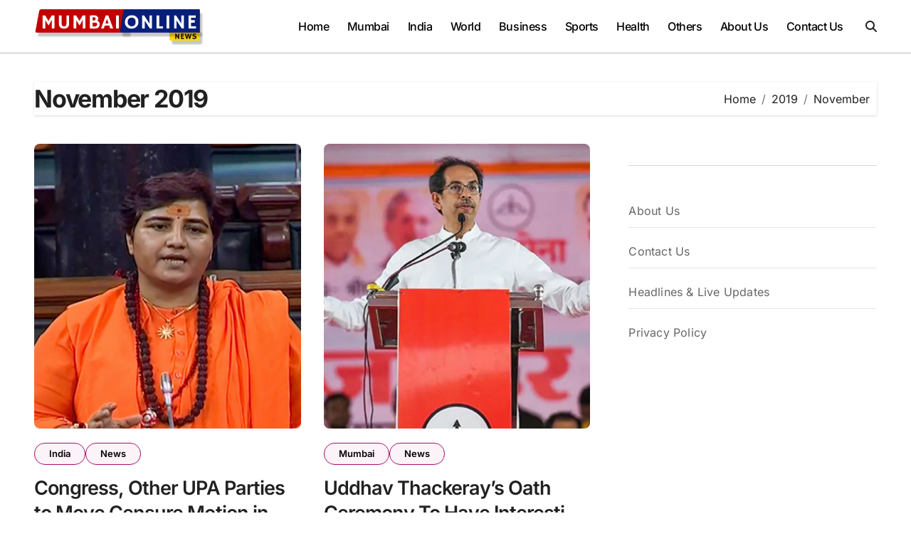

--- FILE ---
content_type: text/html; charset=UTF-8
request_url: https://mumbaionlinenews.com/2019/11/
body_size: 17183
content:
<!DOCTYPE html>
<html lang="en-US">
<head>
<meta charset="UTF-8">
<meta name="viewport" content="width=device-width, initial-scale=1">
<link rel="profile" href="http://gmpg.org/xfn/11">
<meta name='robots' content='noindex, follow' />
	<style>img:is([sizes="auto" i], [sizes^="auto," i]) { contain-intrinsic-size: 3000px 1500px }</style>
	
	<!-- This site is optimized with the Yoast SEO plugin v25.9 - https://yoast.com/wordpress/plugins/seo/ -->
	<title>November 2019 - Mumbai Online News</title>
	<meta property="og:locale" content="en_US" />
	<meta property="og:type" content="website" />
	<meta property="og:title" content="November 2019 - Mumbai Online News" />
	<meta property="og:url" content="https://mumbaionlinenews.com/2019/11/" />
	<meta property="og:site_name" content="Mumbai Online News" />
	<meta name="twitter:card" content="summary_large_image" />
	<script type="application/ld+json" class="yoast-schema-graph">{"@context":"https://schema.org","@graph":[{"@type":"CollectionPage","@id":"https://mumbaionlinenews.com/2019/11/","url":"https://mumbaionlinenews.com/2019/11/","name":"November 2019 - Mumbai Online News","isPartOf":{"@id":"https://mumbaionlinenews.com/#website"},"primaryImageOfPage":{"@id":"https://mumbaionlinenews.com/2019/11/#primaryimage"},"image":{"@id":"https://mumbaionlinenews.com/2019/11/#primaryimage"},"thumbnailUrl":"https://mumbaionlinenews.com/wp-content/uploads/2019/11/pragya-thakur.jpg","breadcrumb":{"@id":"https://mumbaionlinenews.com/2019/11/#breadcrumb"},"inLanguage":"en-US"},{"@type":"ImageObject","inLanguage":"en-US","@id":"https://mumbaionlinenews.com/2019/11/#primaryimage","url":"https://mumbaionlinenews.com/wp-content/uploads/2019/11/pragya-thakur.jpg","contentUrl":"https://mumbaionlinenews.com/wp-content/uploads/2019/11/pragya-thakur.jpg","width":875,"height":583,"caption":"File photo of BJP MP Pragya Thakur in Lok Sabha,"},{"@type":"BreadcrumbList","@id":"https://mumbaionlinenews.com/2019/11/#breadcrumb","itemListElement":[{"@type":"ListItem","position":1,"name":"Home","item":"https://mumbaionlinenews.com/"},{"@type":"ListItem","position":2,"name":"Archives for November 2019"}]},{"@type":"WebSite","@id":"https://mumbaionlinenews.com/#website","url":"https://mumbaionlinenews.com/","name":"Mumbai Online News","description":"Mumbai’s Voice, Delivered Online","publisher":{"@id":"https://mumbaionlinenews.com/#organization"},"potentialAction":[{"@type":"SearchAction","target":{"@type":"EntryPoint","urlTemplate":"https://mumbaionlinenews.com/?s={search_term_string}"},"query-input":{"@type":"PropertyValueSpecification","valueRequired":true,"valueName":"search_term_string"}}],"inLanguage":"en-US"},{"@type":"Organization","@id":"https://mumbaionlinenews.com/#organization","name":"Mumbai Online News","url":"https://mumbaionlinenews.com/","logo":{"@type":"ImageObject","inLanguage":"en-US","@id":"https://mumbaionlinenews.com/#/schema/logo/image/","url":"https://mumbaionlinenews.com/wp-content/uploads/2024/04/cropped-mum-1.png","contentUrl":"https://mumbaionlinenews.com/wp-content/uploads/2024/04/cropped-mum-1.png","width":835,"height":185,"caption":"Mumbai Online News"},"image":{"@id":"https://mumbaionlinenews.com/#/schema/logo/image/"}}]}</script>
	<!-- / Yoast SEO plugin. -->


<link rel="alternate" type="application/rss+xml" title="Mumbai Online News &raquo; Feed" href="https://mumbaionlinenews.com/feed/" />
<link rel="alternate" type="application/rss+xml" title="Mumbai Online News &raquo; Comments Feed" href="https://mumbaionlinenews.com/comments/feed/" />
<script type="text/javascript">
/* <![CDATA[ */
window._wpemojiSettings = {"baseUrl":"https:\/\/s.w.org\/images\/core\/emoji\/16.0.1\/72x72\/","ext":".png","svgUrl":"https:\/\/s.w.org\/images\/core\/emoji\/16.0.1\/svg\/","svgExt":".svg","source":{"concatemoji":"https:\/\/mumbaionlinenews.com\/wp-includes\/js\/wp-emoji-release.min.js?ver=6.8.3"}};
/*! This file is auto-generated */
!function(s,n){var o,i,e;function c(e){try{var t={supportTests:e,timestamp:(new Date).valueOf()};sessionStorage.setItem(o,JSON.stringify(t))}catch(e){}}function p(e,t,n){e.clearRect(0,0,e.canvas.width,e.canvas.height),e.fillText(t,0,0);var t=new Uint32Array(e.getImageData(0,0,e.canvas.width,e.canvas.height).data),a=(e.clearRect(0,0,e.canvas.width,e.canvas.height),e.fillText(n,0,0),new Uint32Array(e.getImageData(0,0,e.canvas.width,e.canvas.height).data));return t.every(function(e,t){return e===a[t]})}function u(e,t){e.clearRect(0,0,e.canvas.width,e.canvas.height),e.fillText(t,0,0);for(var n=e.getImageData(16,16,1,1),a=0;a<n.data.length;a++)if(0!==n.data[a])return!1;return!0}function f(e,t,n,a){switch(t){case"flag":return n(e,"\ud83c\udff3\ufe0f\u200d\u26a7\ufe0f","\ud83c\udff3\ufe0f\u200b\u26a7\ufe0f")?!1:!n(e,"\ud83c\udde8\ud83c\uddf6","\ud83c\udde8\u200b\ud83c\uddf6")&&!n(e,"\ud83c\udff4\udb40\udc67\udb40\udc62\udb40\udc65\udb40\udc6e\udb40\udc67\udb40\udc7f","\ud83c\udff4\u200b\udb40\udc67\u200b\udb40\udc62\u200b\udb40\udc65\u200b\udb40\udc6e\u200b\udb40\udc67\u200b\udb40\udc7f");case"emoji":return!a(e,"\ud83e\udedf")}return!1}function g(e,t,n,a){var r="undefined"!=typeof WorkerGlobalScope&&self instanceof WorkerGlobalScope?new OffscreenCanvas(300,150):s.createElement("canvas"),o=r.getContext("2d",{willReadFrequently:!0}),i=(o.textBaseline="top",o.font="600 32px Arial",{});return e.forEach(function(e){i[e]=t(o,e,n,a)}),i}function t(e){var t=s.createElement("script");t.src=e,t.defer=!0,s.head.appendChild(t)}"undefined"!=typeof Promise&&(o="wpEmojiSettingsSupports",i=["flag","emoji"],n.supports={everything:!0,everythingExceptFlag:!0},e=new Promise(function(e){s.addEventListener("DOMContentLoaded",e,{once:!0})}),new Promise(function(t){var n=function(){try{var e=JSON.parse(sessionStorage.getItem(o));if("object"==typeof e&&"number"==typeof e.timestamp&&(new Date).valueOf()<e.timestamp+604800&&"object"==typeof e.supportTests)return e.supportTests}catch(e){}return null}();if(!n){if("undefined"!=typeof Worker&&"undefined"!=typeof OffscreenCanvas&&"undefined"!=typeof URL&&URL.createObjectURL&&"undefined"!=typeof Blob)try{var e="postMessage("+g.toString()+"("+[JSON.stringify(i),f.toString(),p.toString(),u.toString()].join(",")+"));",a=new Blob([e],{type:"text/javascript"}),r=new Worker(URL.createObjectURL(a),{name:"wpTestEmojiSupports"});return void(r.onmessage=function(e){c(n=e.data),r.terminate(),t(n)})}catch(e){}c(n=g(i,f,p,u))}t(n)}).then(function(e){for(var t in e)n.supports[t]=e[t],n.supports.everything=n.supports.everything&&n.supports[t],"flag"!==t&&(n.supports.everythingExceptFlag=n.supports.everythingExceptFlag&&n.supports[t]);n.supports.everythingExceptFlag=n.supports.everythingExceptFlag&&!n.supports.flag,n.DOMReady=!1,n.readyCallback=function(){n.DOMReady=!0}}).then(function(){return e}).then(function(){var e;n.supports.everything||(n.readyCallback(),(e=n.source||{}).concatemoji?t(e.concatemoji):e.wpemoji&&e.twemoji&&(t(e.twemoji),t(e.wpemoji)))}))}((window,document),window._wpemojiSettings);
/* ]]> */
</script>

<link rel='stylesheet' id='blogdata-theme-fonts-css' href='https://mumbaionlinenews.com/wp-content/fonts/64a54a7cd8d976b06b205cd4d0674f22.css?ver=20201110' type='text/css' media='all' />
<style id='wp-emoji-styles-inline-css' type='text/css'>

	img.wp-smiley, img.emoji {
		display: inline !important;
		border: none !important;
		box-shadow: none !important;
		height: 1em !important;
		width: 1em !important;
		margin: 0 0.07em !important;
		vertical-align: -0.1em !important;
		background: none !important;
		padding: 0 !important;
	}
</style>
<link rel='stylesheet' id='wp-block-library-css' href='https://mumbaionlinenews.com/wp-includes/css/dist/block-library/style.min.css?ver=6.8.3' type='text/css' media='all' />
<style id='wp-block-library-theme-inline-css' type='text/css'>
.wp-block-audio :where(figcaption){color:#555;font-size:13px;text-align:center}.is-dark-theme .wp-block-audio :where(figcaption){color:#ffffffa6}.wp-block-audio{margin:0 0 1em}.wp-block-code{border:1px solid #ccc;border-radius:4px;font-family:Menlo,Consolas,monaco,monospace;padding:.8em 1em}.wp-block-embed :where(figcaption){color:#555;font-size:13px;text-align:center}.is-dark-theme .wp-block-embed :where(figcaption){color:#ffffffa6}.wp-block-embed{margin:0 0 1em}.blocks-gallery-caption{color:#555;font-size:13px;text-align:center}.is-dark-theme .blocks-gallery-caption{color:#ffffffa6}:root :where(.wp-block-image figcaption){color:#555;font-size:13px;text-align:center}.is-dark-theme :root :where(.wp-block-image figcaption){color:#ffffffa6}.wp-block-image{margin:0 0 1em}.wp-block-pullquote{border-bottom:4px solid;border-top:4px solid;color:currentColor;margin-bottom:1.75em}.wp-block-pullquote cite,.wp-block-pullquote footer,.wp-block-pullquote__citation{color:currentColor;font-size:.8125em;font-style:normal;text-transform:uppercase}.wp-block-quote{border-left:.25em solid;margin:0 0 1.75em;padding-left:1em}.wp-block-quote cite,.wp-block-quote footer{color:currentColor;font-size:.8125em;font-style:normal;position:relative}.wp-block-quote:where(.has-text-align-right){border-left:none;border-right:.25em solid;padding-left:0;padding-right:1em}.wp-block-quote:where(.has-text-align-center){border:none;padding-left:0}.wp-block-quote.is-large,.wp-block-quote.is-style-large,.wp-block-quote:where(.is-style-plain){border:none}.wp-block-search .wp-block-search__label{font-weight:700}.wp-block-search__button{border:1px solid #ccc;padding:.375em .625em}:where(.wp-block-group.has-background){padding:1.25em 2.375em}.wp-block-separator.has-css-opacity{opacity:.4}.wp-block-separator{border:none;border-bottom:2px solid;margin-left:auto;margin-right:auto}.wp-block-separator.has-alpha-channel-opacity{opacity:1}.wp-block-separator:not(.is-style-wide):not(.is-style-dots){width:100px}.wp-block-separator.has-background:not(.is-style-dots){border-bottom:none;height:1px}.wp-block-separator.has-background:not(.is-style-wide):not(.is-style-dots){height:2px}.wp-block-table{margin:0 0 1em}.wp-block-table td,.wp-block-table th{word-break:normal}.wp-block-table :where(figcaption){color:#555;font-size:13px;text-align:center}.is-dark-theme .wp-block-table :where(figcaption){color:#ffffffa6}.wp-block-video :where(figcaption){color:#555;font-size:13px;text-align:center}.is-dark-theme .wp-block-video :where(figcaption){color:#ffffffa6}.wp-block-video{margin:0 0 1em}:root :where(.wp-block-template-part.has-background){margin-bottom:0;margin-top:0;padding:1.25em 2.375em}
</style>
<style id='classic-theme-styles-inline-css' type='text/css'>
/*! This file is auto-generated */
.wp-block-button__link{color:#fff;background-color:#32373c;border-radius:9999px;box-shadow:none;text-decoration:none;padding:calc(.667em + 2px) calc(1.333em + 2px);font-size:1.125em}.wp-block-file__button{background:#32373c;color:#fff;text-decoration:none}
</style>
<style id='global-styles-inline-css' type='text/css'>
:root{--wp--preset--aspect-ratio--square: 1;--wp--preset--aspect-ratio--4-3: 4/3;--wp--preset--aspect-ratio--3-4: 3/4;--wp--preset--aspect-ratio--3-2: 3/2;--wp--preset--aspect-ratio--2-3: 2/3;--wp--preset--aspect-ratio--16-9: 16/9;--wp--preset--aspect-ratio--9-16: 9/16;--wp--preset--color--black: #000000;--wp--preset--color--cyan-bluish-gray: #abb8c3;--wp--preset--color--white: #ffffff;--wp--preset--color--pale-pink: #f78da7;--wp--preset--color--vivid-red: #cf2e2e;--wp--preset--color--luminous-vivid-orange: #ff6900;--wp--preset--color--luminous-vivid-amber: #fcb900;--wp--preset--color--light-green-cyan: #7bdcb5;--wp--preset--color--vivid-green-cyan: #00d084;--wp--preset--color--pale-cyan-blue: #8ed1fc;--wp--preset--color--vivid-cyan-blue: #0693e3;--wp--preset--color--vivid-purple: #9b51e0;--wp--preset--gradient--vivid-cyan-blue-to-vivid-purple: linear-gradient(135deg,rgba(6,147,227,1) 0%,rgb(155,81,224) 100%);--wp--preset--gradient--light-green-cyan-to-vivid-green-cyan: linear-gradient(135deg,rgb(122,220,180) 0%,rgb(0,208,130) 100%);--wp--preset--gradient--luminous-vivid-amber-to-luminous-vivid-orange: linear-gradient(135deg,rgba(252,185,0,1) 0%,rgba(255,105,0,1) 100%);--wp--preset--gradient--luminous-vivid-orange-to-vivid-red: linear-gradient(135deg,rgba(255,105,0,1) 0%,rgb(207,46,46) 100%);--wp--preset--gradient--very-light-gray-to-cyan-bluish-gray: linear-gradient(135deg,rgb(238,238,238) 0%,rgb(169,184,195) 100%);--wp--preset--gradient--cool-to-warm-spectrum: linear-gradient(135deg,rgb(74,234,220) 0%,rgb(151,120,209) 20%,rgb(207,42,186) 40%,rgb(238,44,130) 60%,rgb(251,105,98) 80%,rgb(254,248,76) 100%);--wp--preset--gradient--blush-light-purple: linear-gradient(135deg,rgb(255,206,236) 0%,rgb(152,150,240) 100%);--wp--preset--gradient--blush-bordeaux: linear-gradient(135deg,rgb(254,205,165) 0%,rgb(254,45,45) 50%,rgb(107,0,62) 100%);--wp--preset--gradient--luminous-dusk: linear-gradient(135deg,rgb(255,203,112) 0%,rgb(199,81,192) 50%,rgb(65,88,208) 100%);--wp--preset--gradient--pale-ocean: linear-gradient(135deg,rgb(255,245,203) 0%,rgb(182,227,212) 50%,rgb(51,167,181) 100%);--wp--preset--gradient--electric-grass: linear-gradient(135deg,rgb(202,248,128) 0%,rgb(113,206,126) 100%);--wp--preset--gradient--midnight: linear-gradient(135deg,rgb(2,3,129) 0%,rgb(40,116,252) 100%);--wp--preset--font-size--small: 13px;--wp--preset--font-size--medium: 20px;--wp--preset--font-size--large: 36px;--wp--preset--font-size--x-large: 42px;--wp--preset--spacing--20: 0.44rem;--wp--preset--spacing--30: 0.67rem;--wp--preset--spacing--40: 1rem;--wp--preset--spacing--50: 1.5rem;--wp--preset--spacing--60: 2.25rem;--wp--preset--spacing--70: 3.38rem;--wp--preset--spacing--80: 5.06rem;--wp--preset--shadow--natural: 6px 6px 9px rgba(0, 0, 0, 0.2);--wp--preset--shadow--deep: 12px 12px 50px rgba(0, 0, 0, 0.4);--wp--preset--shadow--sharp: 6px 6px 0px rgba(0, 0, 0, 0.2);--wp--preset--shadow--outlined: 6px 6px 0px -3px rgba(255, 255, 255, 1), 6px 6px rgba(0, 0, 0, 1);--wp--preset--shadow--crisp: 6px 6px 0px rgba(0, 0, 0, 1);}:where(.is-layout-flex){gap: 0.5em;}:where(.is-layout-grid){gap: 0.5em;}body .is-layout-flex{display: flex;}.is-layout-flex{flex-wrap: wrap;align-items: center;}.is-layout-flex > :is(*, div){margin: 0;}body .is-layout-grid{display: grid;}.is-layout-grid > :is(*, div){margin: 0;}:where(.wp-block-columns.is-layout-flex){gap: 2em;}:where(.wp-block-columns.is-layout-grid){gap: 2em;}:where(.wp-block-post-template.is-layout-flex){gap: 1.25em;}:where(.wp-block-post-template.is-layout-grid){gap: 1.25em;}.has-black-color{color: var(--wp--preset--color--black) !important;}.has-cyan-bluish-gray-color{color: var(--wp--preset--color--cyan-bluish-gray) !important;}.has-white-color{color: var(--wp--preset--color--white) !important;}.has-pale-pink-color{color: var(--wp--preset--color--pale-pink) !important;}.has-vivid-red-color{color: var(--wp--preset--color--vivid-red) !important;}.has-luminous-vivid-orange-color{color: var(--wp--preset--color--luminous-vivid-orange) !important;}.has-luminous-vivid-amber-color{color: var(--wp--preset--color--luminous-vivid-amber) !important;}.has-light-green-cyan-color{color: var(--wp--preset--color--light-green-cyan) !important;}.has-vivid-green-cyan-color{color: var(--wp--preset--color--vivid-green-cyan) !important;}.has-pale-cyan-blue-color{color: var(--wp--preset--color--pale-cyan-blue) !important;}.has-vivid-cyan-blue-color{color: var(--wp--preset--color--vivid-cyan-blue) !important;}.has-vivid-purple-color{color: var(--wp--preset--color--vivid-purple) !important;}.has-black-background-color{background-color: var(--wp--preset--color--black) !important;}.has-cyan-bluish-gray-background-color{background-color: var(--wp--preset--color--cyan-bluish-gray) !important;}.has-white-background-color{background-color: var(--wp--preset--color--white) !important;}.has-pale-pink-background-color{background-color: var(--wp--preset--color--pale-pink) !important;}.has-vivid-red-background-color{background-color: var(--wp--preset--color--vivid-red) !important;}.has-luminous-vivid-orange-background-color{background-color: var(--wp--preset--color--luminous-vivid-orange) !important;}.has-luminous-vivid-amber-background-color{background-color: var(--wp--preset--color--luminous-vivid-amber) !important;}.has-light-green-cyan-background-color{background-color: var(--wp--preset--color--light-green-cyan) !important;}.has-vivid-green-cyan-background-color{background-color: var(--wp--preset--color--vivid-green-cyan) !important;}.has-pale-cyan-blue-background-color{background-color: var(--wp--preset--color--pale-cyan-blue) !important;}.has-vivid-cyan-blue-background-color{background-color: var(--wp--preset--color--vivid-cyan-blue) !important;}.has-vivid-purple-background-color{background-color: var(--wp--preset--color--vivid-purple) !important;}.has-black-border-color{border-color: var(--wp--preset--color--black) !important;}.has-cyan-bluish-gray-border-color{border-color: var(--wp--preset--color--cyan-bluish-gray) !important;}.has-white-border-color{border-color: var(--wp--preset--color--white) !important;}.has-pale-pink-border-color{border-color: var(--wp--preset--color--pale-pink) !important;}.has-vivid-red-border-color{border-color: var(--wp--preset--color--vivid-red) !important;}.has-luminous-vivid-orange-border-color{border-color: var(--wp--preset--color--luminous-vivid-orange) !important;}.has-luminous-vivid-amber-border-color{border-color: var(--wp--preset--color--luminous-vivid-amber) !important;}.has-light-green-cyan-border-color{border-color: var(--wp--preset--color--light-green-cyan) !important;}.has-vivid-green-cyan-border-color{border-color: var(--wp--preset--color--vivid-green-cyan) !important;}.has-pale-cyan-blue-border-color{border-color: var(--wp--preset--color--pale-cyan-blue) !important;}.has-vivid-cyan-blue-border-color{border-color: var(--wp--preset--color--vivid-cyan-blue) !important;}.has-vivid-purple-border-color{border-color: var(--wp--preset--color--vivid-purple) !important;}.has-vivid-cyan-blue-to-vivid-purple-gradient-background{background: var(--wp--preset--gradient--vivid-cyan-blue-to-vivid-purple) !important;}.has-light-green-cyan-to-vivid-green-cyan-gradient-background{background: var(--wp--preset--gradient--light-green-cyan-to-vivid-green-cyan) !important;}.has-luminous-vivid-amber-to-luminous-vivid-orange-gradient-background{background: var(--wp--preset--gradient--luminous-vivid-amber-to-luminous-vivid-orange) !important;}.has-luminous-vivid-orange-to-vivid-red-gradient-background{background: var(--wp--preset--gradient--luminous-vivid-orange-to-vivid-red) !important;}.has-very-light-gray-to-cyan-bluish-gray-gradient-background{background: var(--wp--preset--gradient--very-light-gray-to-cyan-bluish-gray) !important;}.has-cool-to-warm-spectrum-gradient-background{background: var(--wp--preset--gradient--cool-to-warm-spectrum) !important;}.has-blush-light-purple-gradient-background{background: var(--wp--preset--gradient--blush-light-purple) !important;}.has-blush-bordeaux-gradient-background{background: var(--wp--preset--gradient--blush-bordeaux) !important;}.has-luminous-dusk-gradient-background{background: var(--wp--preset--gradient--luminous-dusk) !important;}.has-pale-ocean-gradient-background{background: var(--wp--preset--gradient--pale-ocean) !important;}.has-electric-grass-gradient-background{background: var(--wp--preset--gradient--electric-grass) !important;}.has-midnight-gradient-background{background: var(--wp--preset--gradient--midnight) !important;}.has-small-font-size{font-size: var(--wp--preset--font-size--small) !important;}.has-medium-font-size{font-size: var(--wp--preset--font-size--medium) !important;}.has-large-font-size{font-size: var(--wp--preset--font-size--large) !important;}.has-x-large-font-size{font-size: var(--wp--preset--font-size--x-large) !important;}
:where(.wp-block-post-template.is-layout-flex){gap: 1.25em;}:where(.wp-block-post-template.is-layout-grid){gap: 1.25em;}
:where(.wp-block-columns.is-layout-flex){gap: 2em;}:where(.wp-block-columns.is-layout-grid){gap: 2em;}
:root :where(.wp-block-pullquote){font-size: 1.5em;line-height: 1.6;}
</style>
<link rel='stylesheet' id='all-css-css' href='https://mumbaionlinenews.com/wp-content/themes/blogdata/css/all.css?ver=6.8.3' type='text/css' media='all' />
<link rel='stylesheet' id='dark-css' href='https://mumbaionlinenews.com/wp-content/themes/blogdata/css/colors/dark.css?ver=6.8.3' type='text/css' media='all' />
<link rel='stylesheet' id='core-css' href='https://mumbaionlinenews.com/wp-content/themes/blogdata/css/core.css?ver=6.8.3' type='text/css' media='all' />
<link rel='stylesheet' id='blogdata-style-css' href='https://mumbaionlinenews.com/wp-content/themes/blogdata/style.css?ver=6.8.3' type='text/css' media='all' />
<style id='blogdata-style-inline-css' type='text/css'>
.bs-menu-full .navbar-brand img { width: 239px;} 
</style>
<link rel='stylesheet' id='wp-core-css' href='https://mumbaionlinenews.com/wp-content/themes/blogdata/css/wp-core.css?ver=6.8.3' type='text/css' media='all' />
<link rel='stylesheet' id='woocommerce-css-css' href='https://mumbaionlinenews.com/wp-content/themes/blogdata/css/woo.css?ver=6.8.3' type='text/css' media='all' />
<link rel='stylesheet' id='default-css' href='https://mumbaionlinenews.com/wp-content/themes/blogdata/css/colors/default.css?ver=6.8.3' type='text/css' media='all' />
<link rel='stylesheet' id='swiper-bundle-css-css' href='https://mumbaionlinenews.com/wp-content/themes/blogdata/css/swiper-bundle.css?ver=6.8.3' type='text/css' media='all' />
<link rel='stylesheet' id='menu-core-css-css' href='https://mumbaionlinenews.com/wp-content/themes/blogdata/css/sm-core-css.css?ver=6.8.3' type='text/css' media='all' />
<link rel='stylesheet' id='smartmenus-css' href='https://mumbaionlinenews.com/wp-content/themes/blogdata/css/sm-clean.css?ver=6.8.3' type='text/css' media='all' />
<script type="text/javascript" src="https://mumbaionlinenews.com/wp-includes/js/jquery/jquery.min.js?ver=3.7.1" id="jquery-core-js"></script>
<script type="text/javascript" src="https://mumbaionlinenews.com/wp-includes/js/jquery/jquery-migrate.min.js?ver=3.4.1" id="jquery-migrate-js"></script>
<script type="text/javascript" src="https://mumbaionlinenews.com/wp-content/themes/blogdata/js/navigation.js?ver=6.8.3" id="blogdata-navigation-js"></script>
<script type="text/javascript" src="https://mumbaionlinenews.com/wp-content/themes/blogdata/js/swiper-bundle.js?ver=6.8.3" id="swiper-bundle-js"></script>
<script type="text/javascript" src="https://mumbaionlinenews.com/wp-content/themes/blogdata/js/hc-sticky.js?ver=6.8.3" id="sticky-js-js"></script>
<script type="text/javascript" src="https://mumbaionlinenews.com/wp-content/themes/blogdata/js/jquery.sticky.js?ver=6.8.3" id="sticky-header-js-js"></script>
<script type="text/javascript" src="https://mumbaionlinenews.com/wp-content/themes/blogdata/js/jquery.smartmenus.js?ver=6.8.3" id="smartmenus-js-js"></script>
<script type="text/javascript" src="https://mumbaionlinenews.com/wp-content/themes/blogdata/js/jquery.cookie.min.js?ver=6.8.3" id="jquery-cookie-js"></script>
<link rel="https://api.w.org/" href="https://mumbaionlinenews.com/wp-json/" /><link rel="EditURI" type="application/rsd+xml" title="RSD" href="https://mumbaionlinenews.com/xmlrpc.php?rsd" />
<meta name="generator" content="WordPress 6.8.3" />
        <style>
            .bs-blog-post p:nth-of-type(1)::first-letter {
                display: none;
            }
        </style>
    <meta name="google-site-verification" content="j1uERAyHIbz0C7Fi2GUg8pMZA2lWgPMcTCPu1-T9rSk" />
        <style type="text/css">
            
                .site-title,
                .site-description {
                    position: absolute;
                    clip: rect(1px, 1px, 1px, 1px);
                }

                    </style>
        <link rel="icon" href="https://mumbaionlinenews.com/wp-content/uploads/2024/04/cropped-mum-32x32.png" sizes="32x32" />
<link rel="icon" href="https://mumbaionlinenews.com/wp-content/uploads/2024/04/cropped-mum-192x192.png" sizes="192x192" />
<link rel="apple-touch-icon" href="https://mumbaionlinenews.com/wp-content/uploads/2024/04/cropped-mum-180x180.png" />
<meta name="msapplication-TileImage" content="https://mumbaionlinenews.com/wp-content/uploads/2024/04/cropped-mum-270x270.png" />
		<style type="text/css" id="wp-custom-css">
			footer.one .bs-footer-bottom-area {
    padding: 15px 0;
}
.footer-logo img {
	width: 200px;
	height: 50px;
}
.footer-logo .site-branding-text {
	display: none;
}
.single p {
  text-align: justify;
  text-justify: inter-word;
}		</style>
		</head>
<body class="archive date wp-custom-logo wp-embed-responsive wp-theme-blogdata wide hfeed  ta-hide-date-author-in-list defaultcolor" >
<div id="page" class="site">
<a class="skip-link screen-reader-text" href="#content">
Skip to content</a>

<!--wrapper-->
<div class="wrapper" id="custom-background-css">
<!--==================== Header ====================-->
<!--header-->
<header class="bs-default">
  <div class="clearfix"></div>
  <!-- Main Menu Area-->
    <div class="bs-menu-full sticky-header">
    <div class="inner">
      <div class="container">
        <div class="main d-flex align-center">
          <!-- logo Area-->
          <!-- logo-->
<div class="logo">
  <div class="site-logo">
      <a href="https://mumbaionlinenews.com/" class="navbar-brand" rel="home"><img width="835" height="185" src="https://mumbaionlinenews.com/wp-content/uploads/2024/04/cropped-mum-1.png" class="custom-logo" alt="Mumbai Online News" decoding="async" fetchpriority="high" srcset="https://mumbaionlinenews.com/wp-content/uploads/2024/04/cropped-mum-1.png 835w, https://mumbaionlinenews.com/wp-content/uploads/2024/04/cropped-mum-1-300x66.png 300w, https://mumbaionlinenews.com/wp-content/uploads/2024/04/cropped-mum-1-768x170.png 768w" sizes="(max-width: 835px) 100vw, 835px" /></a>  </div>
      <div class="site-branding-text d-none">
        <p class="site-title"> <a href="https://mumbaionlinenews.com/" rel="home">Mumbai Online News</a></p>
        <p class="site-description">Mumbai’s Voice, Delivered Online</p>
  </div>
</div><!-- /logo-->
          <!-- /logo Area-->
          <!-- Main Menu Area-->
           
    <div class="navbar-wp">
      <button class="menu-btn">
        <span class="icon-bar"></span>
        <span class="icon-bar"></span>
        <span class="icon-bar"></span>
      </button>
      <nav id="main-nav" class="nav-wp justify-center">
                <!-- Sample menu definition -->
        <ul id="menu-menu" class="sm sm-clean"><li id="menu-item-71" class="menu-item menu-item-type-custom menu-item-object-custom menu-item-home menu-item-71"><a class="nav-link" title="Home" href="https://mumbaionlinenews.com">Home</a></li>
<li id="menu-item-73" class="menu-item menu-item-type-taxonomy menu-item-object-category menu-item-73"><a class="nav-link" title="Mumbai" href="https://mumbaionlinenews.com/category/mumbai/">Mumbai</a></li>
<li id="menu-item-74" class="menu-item menu-item-type-taxonomy menu-item-object-category menu-item-74"><a class="nav-link" title="India" href="https://mumbaionlinenews.com/category/india/">India</a></li>
<li id="menu-item-75" class="menu-item menu-item-type-taxonomy menu-item-object-category menu-item-75"><a class="nav-link" title="World" href="https://mumbaionlinenews.com/category/world/">World</a></li>
<li id="menu-item-76" class="menu-item menu-item-type-taxonomy menu-item-object-category menu-item-76"><a class="nav-link" title="Business" href="https://mumbaionlinenews.com/category/business/">Business</a></li>
<li id="menu-item-77" class="menu-item menu-item-type-taxonomy menu-item-object-category menu-item-77"><a class="nav-link" title="Sports" href="https://mumbaionlinenews.com/category/sports/">Sports</a></li>
<li id="menu-item-81" class="menu-item menu-item-type-taxonomy menu-item-object-category menu-item-81"><a class="nav-link" title="Health" href="https://mumbaionlinenews.com/category/health/">Health</a></li>
<li id="menu-item-2789" class="menu-item menu-item-type-custom menu-item-object-custom menu-item-has-children menu-item-2789 dropdown"><a class="nav-link" title="Others" href="#" data-toggle="dropdown" class="dropdown-toggle">Others </a>
<ul role="menu" class=" dropdown-menu">
	<li id="menu-item-79" class="menu-item menu-item-type-taxonomy menu-item-object-category menu-item-79"><a class="dropdown-item" title="Technology" href="https://mumbaionlinenews.com/category/technology/">Technology</a></li>
	<li id="menu-item-80" class="menu-item menu-item-type-taxonomy menu-item-object-category menu-item-80"><a class="dropdown-item" title="Science" href="https://mumbaionlinenews.com/category/science/">Science</a></li>
	<li id="menu-item-78" class="menu-item menu-item-type-taxonomy menu-item-object-category menu-item-78"><a class="dropdown-item" title="Entertainment" href="https://mumbaionlinenews.com/category/entertainment/">Entertainment</a></li>
</ul>
</li>
<li id="menu-item-72" class="menu-item menu-item-type-post_type menu-item-object-page menu-item-72"><a class="nav-link" title="About Us" href="https://mumbaionlinenews.com/about-us/">About Us</a></li>
<li id="menu-item-82" class="menu-item menu-item-type-post_type menu-item-object-page menu-item-82"><a class="nav-link" title="Contact Us" href="https://mumbaionlinenews.com/contact-us/">Contact Us</a></li>
</ul>      </nav> 
    </div>
            <!-- /Main Menu Area-->
          <!-- Right Area-->
          <div class="right-nav">

        <!-- search-->
      <a class="msearch" href="#" bs-search-clickable="true">
        <i class="fa-solid fa-magnifying-glass"></i>
      </a>
      <!-- /search-->
    </div>
          <!-- Right-->
        </div><!-- /main-->
      </div><!-- /container-->
    </div><!-- /inner-->
  </div><!-- /Main Menu Area-->
</header>
  <aside class="bs-offcanvas end" bs-data-targeted="true">
    <div class="bs-offcanvas-close">
      <a href="#" class="bs-offcanvas-btn-close" bs-data-removable="true">
        <span></span>
        <span></span>
      </a>
    </div>
    <div class="bs-offcanvas-inner">
      <div class="bs-widget post">
    <div class="post-inner bs-sidebar ">
        
		<div id="recent-posts-2" class="bs-widget widget_recent_entries">
		<div class="bs-widget-title one"><h2 class="title">Recent Posts</h2></div>
		<ul>
											<li>
					<a href="https://mumbaionlinenews.com/2026/01/mumbai-woman-mayor-general-category-lottery/">Mumbai to Get Woman Mayor from General Category After Lottery; Opposition Raises Objections</a>
									</li>
											<li>
					<a href="https://mumbaionlinenews.com/2026/01/mumbai-metro-lines-opening-2026-mira-bhayandar-thane/">More Mumbai Metro Lines to Open in 2026: Mira Bhayandar and Thane to Finally Get Seamless Connectivity</a>
									</li>
											<li>
					<a href="https://mumbaionlinenews.com/2025/12/the-original-article-how-genuine-is-sri-sri-ravi-shankar/">The original article: How genuine is Sri Sri Ravi Shankar</a>
									</li>
											<li>
					<a href="https://mumbaionlinenews.com/2025/12/khaleda-zia-death-former-bangladesh-prime-minister/">Khaleda Zia, Former Bangladesh Prime Minister and BNP Chief, Dies at 80</a>
									</li>
											<li>
					<a href="https://mumbaionlinenews.com/2025/11/mumbai-weather-updates-aqi-raises-health-concerns-as-imd-predicts-clear-skies/">Mumbai Weather Updates: AQI Raises Health Concerns as IMD Predicts Clear Skies</a>
									</li>
					</ul>

		</div><div id="custom_html-4" class="widget_text bs-widget widget_custom_html"><div class="bs-widget-title one"><h2 class="title">SOCIAL MEDIA</h2></div><div class="textwidget custom-html-widget"><meta name="viewport" content="width=device-width, initial-scale=1">
<link rel="stylesheet" href="https://cdnjs.cloudflare.com/ajax/libs/font-awesome/4.7.0/css/font-awesome.min.css">
<style>
.fa {
  padding: 8px;
  font-size: 16px;
  width: 30px;
  text-align: center;
  text-decoration: none;
  margin: 1px 1px;
}

.fa:hover {
    opacity: 0.7;
}

.fa-facebook {
  background: #3B5998;
  color: white;
}

.fa-twitter {
  background: #55ACEE;
  color: white;
}

.fa-google {
  background: #dd4b39;
  color: white;
}

.fa-linkedin {
  background: #007bb5;
  color: white;
}

.fa-youtube {
  background: #bb0000;
  color: white;
}

.fa-instagram {
  background: #125688;
  color: white;
}
</style>
<!-- Add font awesome icons -->
<a href="https://www.facebook.com/" class="fa fa-facebook"></a>
<a href="https://twitter.com/" class="fa fa-twitter"></a>
<a href="https://plus.google.com/u/0/
" class="fa fa-google"></a>
<a href="https://www.linkedin.com/in/
" class="fa fa-linkedin"></a>
<a href="https://www.youtube.com/channel/
" class="fa fa-youtube"></a>
<a href="https://www.instagram.com/
" class="fa fa-instagram"></a></div></div>    </div>
</div>
    </div>
  </aside>
  <main id="content" class="archive-class content">
    <!--container-->
    <div class="container" >
                <div class="bs-card-box page-entry-title">
                            <div class="page-entry-title-box">
                <h1 class="entry-title title mb-0">November 2019</h1>
                </div>            <div class="bs-breadcrumb-section">
                <div class="overlay">
                    <div class="row">
                        <nav aria-label="breadcrumb">
                            <ol class="breadcrumb">
                                <div role="navigation" aria-label="Breadcrumbs" class="breadcrumb-trail breadcrumbs" itemprop="breadcrumb"><ul class="breadcrumb trail-items" itemscope itemtype="http://schema.org/BreadcrumbList"><meta name="numberOfItems" content="3" /><meta name="itemListOrder" content="Ascending" /><li itemprop="itemListElement breadcrumb-item" itemscope itemtype="http://schema.org/ListItem" class="trail-item breadcrumb-item  trail-begin"><a href="https://mumbaionlinenews.com/" rel="home" itemprop="item"><span itemprop="name">Home</span></a><meta itemprop="position" content="1" /></li><li itemprop="itemListElement breadcrumb-item" itemscope itemtype="http://schema.org/ListItem" class="trail-item breadcrumb-item "><a href="https://mumbaionlinenews.com/2019/" itemprop="item"><span itemprop="name">2019</span></a><meta itemprop="position" content="2" /></li><li itemprop="itemListElement breadcrumb-item" itemscope itemtype="http://schema.org/ListItem" class="trail-item breadcrumb-item  trail-end"><span itemprop="name"><span itemprop="name">November</span></span><meta itemprop="position" content="3" /></li></ul></div> 
                            </ol>
                        </nav>
                    </div>
                </div>
            </div>
                    </div>
                <!--row-->
        <div class="row">
                    <div class="col-lg-8 content-right"> <div id="grid" class="d-grid column2">
            
    <div id="post-518" class=" post-518 post type-post status-publish format-standard has-post-thumbnail hentry category-india category-news tag-bjp tag-congress tag-lok-sabha-winter-session tag-nathuram-godse">
    <!-- bs-posts-sec bs-posts-modul-6 -->
        <div class="bs-blog-post grid-card"> 
                        <div class="bs-blog-thumb lg back-img" style="background-image: url('https://mumbaionlinenews.com/wp-content/uploads/2019/11/pragya-thakur.jpg');">
                <a href="https://mumbaionlinenews.com/2019/11/congress-other-upa-parties-to-move-censure-motion-in-lok-sabha-against-pragya-thakur-report/" class="link-div"></a>
            </div> 
        <article class="small col">                <div class="bs-blog-category one">
                                            <a href="https://mumbaionlinenews.com/category/india/" style="" id="category_3_color" >
                            India                        </a>
                                            <a href="https://mumbaionlinenews.com/category/news/" style="" id="category_1_color" >
                            News                        </a>
                                    </div>
                        <h4 class="entry-title title"><a href="https://mumbaionlinenews.com/2019/11/congress-other-upa-parties-to-move-censure-motion-in-lok-sabha-against-pragya-thakur-report/">Congress, Other UPA Parties to Move Censure Motion in Lok Sabha Against Pragya Thakur: Report</a></h4><p>The Congress is spearheading the motion that seeks to censure her for her &#8216;unwarranted remarks&#8217;...</p>
</article>        </div>
    </div>
                
    <div id="post-512" class=" post-512 post type-post status-publish format-standard has-post-thumbnail hentry category-mumbai category-news tag-uddhav-thackeray tag-uddhav-thackeray-oath-ceremony tag-uddhav-thackeray-swearing-in-ceremony">
    <!-- bs-posts-sec bs-posts-modul-6 -->
        <div class="bs-blog-post grid-card"> 
                        <div class="bs-blog-thumb lg back-img" style="background-image: url('https://mumbaionlinenews.com/wp-content/uploads/2019/11/1.jpg');">
                <a href="https://mumbaionlinenews.com/2019/11/uddhav-thackerays-oath-ceremony-to-have-interesting-backdrop/" class="link-div"></a>
            </div> 
        <article class="small col">                <div class="bs-blog-category one">
                                            <a href="https://mumbaionlinenews.com/category/mumbai/" style="" id="category_2_color" >
                            Mumbai                        </a>
                                            <a href="https://mumbaionlinenews.com/category/news/" style="" id="category_1_color" >
                            News                        </a>
                                    </div>
                        <h4 class="entry-title title"><a href="https://mumbaionlinenews.com/2019/11/uddhav-thackerays-oath-ceremony-to-have-interesting-backdrop/">Uddhav Thackeray&#8217;s Oath Ceremony To Have Interesting Backdrop</a></h4><p>Mumbai: Against the backdrop of a theme depicting the historic &#8220;Shivrajyabhishek&#8221; &#8212; the crowning of...</p>
</article>        </div>
    </div>
                
    <div id="post-515" class=" post-515 post type-post status-publish format-standard has-post-thumbnail hentry category-news category-technology category-world tag-alex-zhu tag-bytedance tag-chinese-regulators tag-facebook tag-feroza-aziz tag-makeup-tutorial tag-mark-zuckerberg tag-tiktok tag-tiktok-ban tag-tiktok-policies tag-uighur-muslims tag-uighur-muslims-detention tag-us-regulators">
    <!-- bs-posts-sec bs-posts-modul-6 -->
        <div class="bs-blog-post grid-card"> 
                        <div class="bs-blog-thumb lg back-img" style="background-image: url('https://mumbaionlinenews.com/wp-content/uploads/2019/11/4.jpg');">
                <a href="https://mumbaionlinenews.com/2019/11/tiktok-apologises-for-taking-down-teens-account-containing-viral-video-on-uighurs-in-china/" class="link-div"></a>
            </div> 
        <article class="small col">                <div class="bs-blog-category one">
                                            <a href="https://mumbaionlinenews.com/category/news/" style="" id="category_1_color" >
                            News                        </a>
                                            <a href="https://mumbaionlinenews.com/category/technology/" style="" id="category_6_color" >
                            Technology                        </a>
                                            <a href="https://mumbaionlinenews.com/category/world/" style="" id="category_4_color" >
                            World                        </a>
                                    </div>
                        <h4 class="entry-title title"><a href="https://mumbaionlinenews.com/2019/11/tiktok-apologises-for-taking-down-teens-account-containing-viral-video-on-uighurs-in-china/">TIKTOK APOLOGISES FOR TAKING DOWN TEEN&#8217;S ACCOUNT CONTAINING VIRAL VIDEO ON UIGHURS IN CHINA</a></h4><p>Over the last few days, a TikTok &#8216;makeup tutorial&#8217; video of a girl showing the right way to...</p>
</article>        </div>
    </div>
                
    <div id="post-504" class=" post-504 post type-post status-publish format-standard has-post-thumbnail hentry category-news category-world tag-crime tag-international tag-murder tag-united-arab-emirates">
    <!-- bs-posts-sec bs-posts-modul-6 -->
        <div class="bs-blog-post grid-card"> 
                        <div class="bs-blog-thumb lg back-img" style="background-image: url('https://mumbaionlinenews.com/wp-content/uploads/2019/11/arrest1.jpg');">
                <a href="https://mumbaionlinenews.com/2019/11/dubai-court-reduces-sentence-for-british-editor-who-killed-his-wife/" class="link-div"></a>
            </div> 
        <article class="small col">                <div class="bs-blog-category one">
                                            <a href="https://mumbaionlinenews.com/category/news/" style="" id="category_1_color" >
                            News                        </a>
                                            <a href="https://mumbaionlinenews.com/category/world/" style="" id="category_4_color" >
                            World                        </a>
                                    </div>
                        <h4 class="entry-title title"><a href="https://mumbaionlinenews.com/2019/11/dubai-court-reduces-sentence-for-british-editor-who-killed-his-wife/">Dubai court reduces sentence for British editor who killed his wife</a></h4><p>Francis Matthew will be deported after serving his sentence of seven years The Dubai’s Court...</p>
</article>        </div>
    </div>
                
    <div id="post-501" class=" post-501 post type-post status-publish format-standard has-post-thumbnail hentry category-news category-technology tag-google tag-google-stadia">
    <!-- bs-posts-sec bs-posts-modul-6 -->
        <div class="bs-blog-post grid-card"> 
                        <div class="bs-blog-thumb lg back-img" style="background-image: url('https://mumbaionlinenews.com/wp-content/uploads/2019/11/game.jpg');">
                <a href="https://mumbaionlinenews.com/2019/11/google-stadia-pro-gamers-to-get-two-more-free-games-next-month/" class="link-div"></a>
            </div> 
        <article class="small col">                <div class="bs-blog-category one">
                                            <a href="https://mumbaionlinenews.com/category/news/" style="" id="category_1_color" >
                            News                        </a>
                                            <a href="https://mumbaionlinenews.com/category/technology/" style="" id="category_6_color" >
                            Technology                        </a>
                                    </div>
                        <h4 class="entry-title title"><a href="https://mumbaionlinenews.com/2019/11/google-stadia-pro-gamers-to-get-two-more-free-games-next-month/">Google Stadia Pro gamers to get two more free games next month</a></h4><p>Tomb Raider: Definitive Edition and Farming Simulator 19 will be available to Google Stadia Pro...</p>
</article>        </div>
    </div>
                
    <div id="post-506" class=" post-506 post type-post status-publish format-standard has-post-thumbnail hentry category-business category-news category-technology tag-best-colleges-in-kanyakumari tag-best-engineering-colleges-in-kanyakumari tag-best-placement-engineering-colleges-in-kanyakumari tag-engineering-colleges-in-kanyakumari tag-nba-approved-colleges-in-kanyakumari tag-rcet tag-top-colleges-in-kanyakumari tag-top-engineering-college-in-kanyakumari">
    <!-- bs-posts-sec bs-posts-modul-6 -->
        <div class="bs-blog-post grid-card"> 
                        <div class="bs-blog-thumb lg back-img" style="background-image: url('https://mumbaionlinenews.com/wp-content/uploads/2019/11/brand-32-.jpg');">
                <a href="https://mumbaionlinenews.com/2019/11/beyond-the-certificates-this-is-what-life-at-rohini-made-me-achieve-says-ayusha/" class="link-div"></a>
            </div> 
        <article class="small col">                <div class="bs-blog-category one">
                                            <a href="https://mumbaionlinenews.com/category/business/" style="" id="category_5_color" >
                            Business                        </a>
                                            <a href="https://mumbaionlinenews.com/category/news/" style="" id="category_1_color" >
                            News                        </a>
                                            <a href="https://mumbaionlinenews.com/category/technology/" style="" id="category_6_color" >
                            Technology                        </a>
                                    </div>
                        <h4 class="entry-title title"><a href="https://mumbaionlinenews.com/2019/11/beyond-the-certificates-this-is-what-life-at-rohini-made-me-achieve-says-ayusha/">“Beyond the certificates”, This is what life at Rohini made me achieve, says Ayusha</a></h4><p>“Develop a passion for learning and you will not cease to grow”, these words quoted...</p>
</article>        </div>
    </div>
                
    <div id="post-497" class=" post-497 post type-post status-publish format-standard has-post-thumbnail hentry category-news category-sports tag-england tag-new-zealand">
    <!-- bs-posts-sec bs-posts-modul-6 -->
        <div class="bs-blog-post grid-card"> 
                        <div class="bs-blog-thumb lg back-img" style="background-image: url('https://mumbaionlinenews.com/wp-content/uploads/2019/11/england-vs-new-zealand_26a90d6a-0d42-11ea-8f6b-23ce1c606bc4.jpg');">
                <a href="https://mumbaionlinenews.com/2019/11/new-zealand-vs-england-1st-test-day-3-highlights-as-it-happened/" class="link-div"></a>
            </div> 
        <article class="small col">                <div class="bs-blog-category one">
                                            <a href="https://mumbaionlinenews.com/category/news/" style="" id="category_1_color" >
                            News                        </a>
                                            <a href="https://mumbaionlinenews.com/category/sports/" style="" id="category_8_color" >
                            Sports                        </a>
                                    </div>
                        <h4 class="entry-title title"><a href="https://mumbaionlinenews.com/2019/11/new-zealand-vs-england-1st-test-day-3-highlights-as-it-happened/">New Zealand vs England 1st Test Day 3 Highlights: As it happened</a></h4><p>New Zealand vs England 1st Test Day 3 Highlights: Follow cricket score and updates of New...</p>
</article>        </div>
    </div>
                
    <div id="post-494" class=" post-494 post type-post status-publish format-standard has-post-thumbnail hentry category-india category-mumbai tag-maharashtra tag-mumbai tag-state-politics">
    <!-- bs-posts-sec bs-posts-modul-6 -->
        <div class="bs-blog-post grid-card"> 
                        <div class="bs-blog-thumb lg back-img" style="background-image: url('https://mumbaionlinenews.com/wp-content/uploads/2019/11/notificationjpg.jpg');">
                <a href="https://mumbaionlinenews.com/2019/11/ram-nath-kovind-revokes-presidents-rule-in-maharashtra-notification-signed-at-5-47-a-m/" class="link-div"></a>
            </div> 
        <article class="small col">                <div class="bs-blog-category one">
                                            <a href="https://mumbaionlinenews.com/category/india/" style="" id="category_3_color" >
                            India                        </a>
                                            <a href="https://mumbaionlinenews.com/category/mumbai/" style="" id="category_2_color" >
                            Mumbai                        </a>
                                    </div>
                        <h4 class="entry-title title"><a href="https://mumbaionlinenews.com/2019/11/ram-nath-kovind-revokes-presidents-rule-in-maharashtra-notification-signed-at-5-47-a-m/">Ram Nath Kovind revokes President’s Rule in Maharashtra; notification signed at 5.47 a.m.</a></h4><p>The notification was digitally signed by Union Home Secretary at 5.47 a.m. on Saturday President...</p>
</article>        </div>
    </div>
                
    <div id="post-491" class=" post-491 post type-post status-publish format-standard has-post-thumbnail hentry category-news category-world tag-donald-trump tag-hong-kong tag-hong-kong-protests tag-united-states tag-xi-jinping">
    <!-- bs-posts-sec bs-posts-modul-6 -->
        <div class="bs-blog-post grid-card"> 
                        <div class="bs-blog-thumb lg back-img" style="background-image: url('https://mumbaionlinenews.com/wp-content/uploads/2019/11/trump-Xi.jpg');">
                <a href="https://mumbaionlinenews.com/2019/11/hong-kong-would-have-been-obliterated-in-14-minutes-by-china-if-it-not-for-me-claims-donald-trump/" class="link-div"></a>
            </div> 
        <article class="small col">                <div class="bs-blog-category one">
                                            <a href="https://mumbaionlinenews.com/category/news/" style="" id="category_1_color" >
                            News                        </a>
                                            <a href="https://mumbaionlinenews.com/category/world/" style="" id="category_4_color" >
                            World                        </a>
                                    </div>
                        <h4 class="entry-title title"><a href="https://mumbaionlinenews.com/2019/11/hong-kong-would-have-been-obliterated-in-14-minutes-by-china-if-it-not-for-me-claims-donald-trump/">‘Hong Kong would have been obliterated in 14 minutes by China if it not for me,’ claims Donald Trump</a></h4><p>In a rambling Fox News interview, the president called Xi Jinping ‘an incredible guy’ and...</p>
</article>        </div>
    </div>
                
    <div id="post-487" class=" post-487 post type-post status-publish format-standard has-post-thumbnail hentry category-india category-mumbai category-news tag-ajit-pawar tag-amit-shah tag-devendra-fadnavis">
    <!-- bs-posts-sec bs-posts-modul-6 -->
        <div class="bs-blog-post grid-card"> 
                        <div class="bs-blog-thumb lg back-img" style="background-image: url('https://mumbaionlinenews.com/wp-content/uploads/2019/11/devendra.jpeg');">
                <a href="https://mumbaionlinenews.com/2019/11/amit-shah-congratulates-devendra-fadnavis-ajit-pawar-for-swearing-in-as-cm-and-deputy-cm/" class="link-div"></a>
            </div> 
        <article class="small col">                <div class="bs-blog-category one">
                                            <a href="https://mumbaionlinenews.com/category/india/" style="" id="category_3_color" >
                            India                        </a>
                                            <a href="https://mumbaionlinenews.com/category/mumbai/" style="" id="category_2_color" >
                            Mumbai                        </a>
                                            <a href="https://mumbaionlinenews.com/category/news/" style="" id="category_1_color" >
                            News                        </a>
                                    </div>
                        <h4 class="entry-title title"><a href="https://mumbaionlinenews.com/2019/11/amit-shah-congratulates-devendra-fadnavis-ajit-pawar-for-swearing-in-as-cm-and-deputy-cm/">Amit Shah Congratulates Devendra Fadnavis &amp; Ajit Pawar For Swearing-in As CM And Deputy CM</a></h4><p>Union Home Minister Amit Shah congratulated Devendra Fadnavis &amp; Ajit Pawar for swearing-in as the...</p>
</article>        </div>
    </div>
         
</div>
            <div class="blogdata-pagination d-flex-center mt-5 mb-4 mb-lg-0">
            
	<nav class="navigation pagination" aria-label="Posts pagination">
		<h2 class="screen-reader-text">Posts pagination</h2>
		<div class="nav-links"><span aria-current="page" class="page-numbers current">1</span>
<a class="page-numbers" href="https://mumbaionlinenews.com/2019/11/page/2/">2</a>
<span class="page-numbers dots">&hellip;</span>
<a class="page-numbers" href="https://mumbaionlinenews.com/2019/11/page/4/">4</a>
<a class="next page-numbers" href="https://mumbaionlinenews.com/2019/11/page/2/"><i class="fas fa-angle-right"></i></a></div>
	</nav> 
        </div>
            </div>

                    <!--col-lg-4-->
                <aside class="col-lg-4 sidebar-right">
                    
<div id="sidebar-right" class="bs-sidebar bs-sticky">
	<div id="block-17" class="bs-widget widget_block"><a class="weatherwidget-io" href="https://forecast7.com/en/19d0272d86/mumbai/" data-label_1="MUMBAI CITY" data-label_2="WEATHER" data-theme="original" >MUMBAI CITY WEATHER</a>
<script>
!function(d,s,id){var js,fjs=d.getElementsByTagName(s)[0];if(!d.getElementById(id)){js=d.createElement(s);js.id=id;js.src='https://weatherwidget.io/js/widget.min.js';fjs.parentNode.insertBefore(js,fjs);}}(document,'script','weatherwidget-io-js');
</script></div><div id="block-19" class="bs-widget widget_block"><ul class="wp-block-page-list"><li class="wp-block-pages-list__item"><a class="wp-block-pages-list__item__link" href="https://mumbaionlinenews.com/about-us/">About Us</a></li><li class="wp-block-pages-list__item"><a class="wp-block-pages-list__item__link" href="https://mumbaionlinenews.com/contact-us/">Contact Us</a></li><li class="wp-block-pages-list__item"><a class="wp-block-pages-list__item__link" href="https://mumbaionlinenews.com/headlines-live-updates/">Headlines &amp; Live Updates</a></li><li class="wp-block-pages-list__item"><a class="wp-block-pages-list__item__link" href="https://mumbaionlinenews.com/privacy-policy/">Privacy Policy</a></li></ul></div></div>
                </aside>
            <!--/col-lg-4-->
                </div>
        <!--/row-->
    </div>
    <!--/container-->
</main>    
<!-- </main> -->
<!--==================== Missed ====================-->
<div class="missed">
  <div class="container">
    <div class="row">
      <div class="col-12">
        <div class="wd-back position-relative">
                    <div class="bs-widget-title one">
            <h2 class="title">You Missed</h2>
          </div>
                    <div class="missedslider d-grid column4">
                                <div class="bs-blog-post three md back-img bshre mb-0"  style="background-image: url('https://mumbaionlinenews.com/wp-content/uploads/2026/01/Screenshot-2026-01-22-155117.png.webp'); ">
                    <a class="link-div" href="https://mumbaionlinenews.com/2026/01/mumbai-woman-mayor-general-category-lottery/"></a>
                    <div class="inner">
                                      <div class="bs-blog-category one">
                                            <a href="https://mumbaionlinenews.com/category/india/" style="" id="category_3_color" >
                            India                        </a>
                                            <a href="https://mumbaionlinenews.com/category/mumbai/" style="" id="category_2_color" >
                            Mumbai                        </a>
                                    </div>
                                      <h4 class="title md mb-0"> <a href="https://mumbaionlinenews.com/2026/01/mumbai-woman-mayor-general-category-lottery/" title="Mumbai to Get Woman Mayor from General Category After Lottery; Opposition Raises Objections"> Mumbai to Get Woman Mayor from General Category After Lottery; Opposition Raises Objections</a> </h4> 
                    </div>
                  </div>
                                <div class="bs-blog-post three md back-img bshre mb-0" ">
                    <a class="link-div" href="https://mumbaionlinenews.com/2026/01/mumbai-metro-lines-opening-2026-mira-bhayandar-thane/"></a>
                    <div class="inner">
                                      <div class="bs-blog-category one">
                                            <a href="https://mumbaionlinenews.com/category/mumbai/" style="" id="category_2_color" >
                            Mumbai                        </a>
                                            <a href="https://mumbaionlinenews.com/category/news/" style="" id="category_1_color" >
                            News                        </a>
                                    </div>
                                      <h4 class="title md mb-0"> <a href="https://mumbaionlinenews.com/2026/01/mumbai-metro-lines-opening-2026-mira-bhayandar-thane/" title="More Mumbai Metro Lines to Open in 2026: Mira Bhayandar and Thane to Finally Get Seamless Connectivity"> More Mumbai Metro Lines to Open in 2026: Mira Bhayandar and Thane to Finally Get Seamless Connectivity</a> </h4> 
                    </div>
                  </div>
                                <div class="bs-blog-post three md back-img bshre mb-0" ">
                    <a class="link-div" href="https://mumbaionlinenews.com/2025/12/the-original-article-how-genuine-is-sri-sri-ravi-shankar/"></a>
                    <div class="inner">
                                      <div class="bs-blog-category one">
                                            <a href="https://mumbaionlinenews.com/category/india/" style="" id="category_3_color" >
                            India                        </a>
                                    </div>
                                      <h4 class="title md mb-0"> <a href="https://mumbaionlinenews.com/2025/12/the-original-article-how-genuine-is-sri-sri-ravi-shankar/" title="The original article: How genuine is Sri Sri Ravi Shankar"> The original article: How genuine is Sri Sri Ravi Shankar</a> </h4> 
                    </div>
                  </div>
                                <div class="bs-blog-post three md back-img bshre mb-0"  style="background-image: url('https://mumbaionlinenews.com/wp-content/uploads/2025/12/Untitled-design.png.webp'); ">
                    <a class="link-div" href="https://mumbaionlinenews.com/2025/12/khaleda-zia-death-former-bangladesh-prime-minister/"></a>
                    <div class="inner">
                                      <div class="bs-blog-category one">
                                            <a href="https://mumbaionlinenews.com/category/india/" style="" id="category_3_color" >
                            India                        </a>
                                            <a href="https://mumbaionlinenews.com/category/news/" style="" id="category_1_color" >
                            News                        </a>
                                    </div>
                                      <h4 class="title md mb-0"> <a href="https://mumbaionlinenews.com/2025/12/khaleda-zia-death-former-bangladesh-prime-minister/" title="Khaleda Zia, Former Bangladesh Prime Minister and BNP Chief, Dies at 80"> Khaleda Zia, Former Bangladesh Prime Minister and BNP Chief, Dies at 80</a> </h4> 
                    </div>
                  </div>
               
          </div>        
        </div><!-- end wd-back -->
      </div><!-- end col12 -->
    </div><!-- end row -->
  </div><!-- end container -->
</div> 
<!-- end missed -->
    <!--==================== FOOTER AREA ====================-->
        <footer class="footer one "
     >
        <div class="overlay" style="background-color: ;">
            <!--Start bs-footer-widget-area-->
                            <div class="bs-footer-bottom-area">
                    <div class="container">
                        <div class="row align-center">
                            <div class="col-lg-6 col-md-6">
                                <div class="footer-logo text-xs">
                                    <a href="https://mumbaionlinenews.com/" class="navbar-brand" rel="home"><img width="835" height="185" src="https://mumbaionlinenews.com/wp-content/uploads/2024/04/cropped-mum-1.png" class="custom-logo" alt="Mumbai Online News" decoding="async" srcset="https://mumbaionlinenews.com/wp-content/uploads/2024/04/cropped-mum-1.png 835w, https://mumbaionlinenews.com/wp-content/uploads/2024/04/cropped-mum-1-300x66.png 300w, https://mumbaionlinenews.com/wp-content/uploads/2024/04/cropped-mum-1-768x170.png 768w" sizes="(max-width: 835px) 100vw, 835px" /></a>                                    <div class="site-branding-text">
                                        <p class="site-title-footer"> <a href="https://mumbaionlinenews.com/" rel="home">Mumbai Online News</a></p>
                                        <p class="site-description-footer">Mumbai’s Voice, Delivered Online</p>
                                    </div>
                                </div>
                            </div>
                            <!--col-lg-3-->
                            <div class="col-lg-6 col-md-6">
                                                            </div>
                            <!--/col-lg-3-->
                        </div>
                        <!--/row-->
                    </div>
                    <!--/container-->
                </div>
                <!--End bs-footer-widget-area-->
                                    <div class="bs-footer-copyright">
                        <div class="container">
                            <div class="row">
                                <div class="col-lg-12 text-center">
                                                                            <p class="mb-0"> Copyright - mumbaionlinenews.com 2025. All rights reserved.
                                            <!--                                             <span class="sep"> | </span> -->
                                            <!--                                             </a>
                                            </p> -->
                                                                           
                                </div>
                                                            </div>
                        </div>
                    </div> 
                 
        </div>
        <!--/overlay-->
    </footer>
    <!--/footer-->
</div>
<!--/wrapper-->
<!--Scroll To Top-->
                <div class="blogdata_stt">
                <a href="#" class="bs_upscr">
                    <i class="fa-solid fa-arrow-up"></i>
                </a>
            </div>
    <!--/Scroll To Top-->
<script type="speculationrules">
{"prefetch":[{"source":"document","where":{"and":[{"href_matches":"\/*"},{"not":{"href_matches":["\/wp-*.php","\/wp-admin\/*","\/wp-content\/uploads\/*","\/wp-content\/*","\/wp-content\/plugins\/*","\/wp-content\/themes\/blogdata\/*","\/*\\?(.+)"]}},{"not":{"selector_matches":"a[rel~=\"nofollow\"]"}},{"not":{"selector_matches":".no-prefetch, .no-prefetch a"}}]},"eagerness":"conservative"}]}
</script>
        <div class="search-popup" bs-search-targeted="true">
            <div class="search-popup-content">
                <div class="search-popup-close">
                    <button type="button" class="btn-close" bs-dismiss-search="true"><i class="fa-solid fa-xmark"></i></button>
                </div>
                <div class="search-inner">
                    <form role="search" method="get" class="search-form" action="https://mumbaionlinenews.com/">
				<label>
					<span class="screen-reader-text">Search for:</span>
					<input type="search" class="search-field" placeholder="Search &hellip;" value="" name="s" />
				</label>
				<input type="submit" class="search-submit" value="Search" />
			</form>                </div>
            </div>
        </div>
        <div class="bs-overlay-section" bs-remove-overlay="true"></div>
<style type="text/css"> 
	:root {
		--wrap-color: #fff;
	}
/*==================== Site title and tagline ====================*/
.site-title a, .site-description{
  color: 000;
}
body.dark .site-title a, body.dark .site-description{
  color: #fff;
}
/*=================== Blog Post Color ===================*/
.header-six .header-middle{
	background: ;
}
.header-six .header-middle .overlay{
	background-color: ;
}
.site-branding-text .site-title a:hover{
  color: #a90e6d !important;
}
body.dark .site-branding-text .site-title a:hover{
  color: #a90e6d !important;
}
/* Footer Color*/
footer .bs-footer-copyright {
  background: ;
}
footer .bs-widget p, footer .site-title a, footer .site-title a:hover , footer .site-description, footer .site-description:hover, footer .bs-widget h6, footer .mg_contact_widget .bs-widget h6 {
  color: ;
}
footer .bs-footer-copyright p, footer .bs-footer-copyright a {
  color: ;
}
@media (min-width: 992px) {
    
    .archive-class .sidebar-right, .archive-class .sidebar-left , .index-class .sidebar-right, .index-class .sidebar-left{
      flex: 100;
      max-width:% !important;
    }
    .archive-class .content-right , .index-class .content-right {
      max-width: calc((100% - %)) !important;
    }
  }
</style>

    <style>
       
        /*=================== Blog Post Color ===================*/
    </style>
    <script type="text/javascript" src="https://mumbaionlinenews.com/wp-content/themes/blogdata/js/custom.js?ver=6.8.3" id="blogdata_custom-js-js"></script>
<script type="text/javascript" src="https://mumbaionlinenews.com/wp-content/themes/blogdata/js/dark.js?ver=6.8.3" id="blogdata-dark-js"></script>
	<script>
	/(trident|msie)/i.test(navigator.userAgent)&&document.getElementById&&window.addEventListener&&window.addEventListener("hashchange",function(){var t,e=location.hash.substring(1);/^[A-z0-9_-]+$/.test(e)&&(t=document.getElementById(e))&&(/^(?:a|select|input|button|textarea)$/i.test(t.tagName)||(t.tabIndex=-1),t.focus())},!1);
	</script>
	</body>
</html>

<!-- Page cached by LiteSpeed Cache 7.6.2 on 2026-01-22 22:42:26 -->

--- FILE ---
content_type: text/css
request_url: https://mumbaionlinenews.com/wp-content/themes/blogdata/css/core.css?ver=6.8.3
body_size: 15013
content:
:root {
  --Fontheading: "Inter", sans-serif;
  --Fontbody: "Inter", sans-serif;
  --bxbr: 3px solid #000;
  --bxbra: 8px;
  --bxsh: 0 1px 3px rgb(0 0 0 / 15%);
  --bxshover: 0 4px 60px 0px rgba(0 0 0 / 20%);
  --bstras: 0 4px 60px 0px rgba(0 0 0 / 20%);
}
@media (prefers-reduced-motion: no-preference) {
  :root {
    scroll-behavior: smooth;
  }
}
* {
  padding: 0;
  margin: 0;
  box-sizing: border-box;
}
body {
  width: 100%;
  margin: 0;
  padding: 0;
  height: 100%;
  font-family: var(--Fontbody);
  font-weight: 400;
  line-height: 1.4;
  font-size: 16px;
}
.wrapper {
  width: 100%;
  height: 100%;
  margin: 0;
  padding: 0;
  overflow: hidden;
}
/*------------------------------- 
 	-Input 
------------------------*/
input[type=text],
input[type=email],
input[type=url],
input[type=password],
input[type=search],
input[type=number],
input[type=tel],
input[type=range],
input[type=date],
input[type=month],
input[type=week],
input[type=time],
input[type=datetime],
input[type=datetime-local],
input[type=color],
textarea,
select {
  color: var(--head-color);
  background: var(--box-color2);
  background-image: -webkit-linear-gradient(rgba(255, 255, 255, 0), rgba(255, 255, 255, 0));
  border: 2px solid #e5e5e5;
  border-radius: 30px;
  display: block;
  padding: 13px 18px;
  width: 100%;
  outline: 0;
  height: 45px;
  transition: all 0.8s;
  margin-bottom: 20px;
}
input[type=radio], input[type=checkbox] {
  display: inline;
}
input[type=text]:focus,
input[type=email]:focus,
input[type=url]:focus,
input[type=password]:focus,
input[type=search]:focus,
input[type=number]:focus,
input[type=tel]:focus,
input[type=range]:focus,
input[type=date]:focus,
input[type=month]:focus,
input[type=week]:focus,
input[type=time]:focus,
input[type=datetime]:focus,
input[type=datetime-local]:focus,
input[type=color]:focus,
textarea:focus,
select:focus {
  color: var(--head-color);
  border-color: #a90e6d;
  width: 100%;
  box-shadow: 0 0 0 0.063rem rgba(84, 84, 84, 0.25) !important;
}
.d-grid {
  display: grid;
  row-gap: 30px;
}
.d-grid.column2 {
  grid-template-columns: repeat(2, minmax(0, 1fr));
  grid-column-gap: 2rem;
  padding: 0;
}
.d-grid.column3 {
  grid-template-columns: repeat(3, minmax(0, 1fr));
  grid-column-gap: 2rem;
  padding: 0;
}
.d-grid.column4 {
  grid-template-columns: repeat(4, minmax(0, 1fr));
  grid-column-gap: 2rem;
  padding: 0;
}
.d-grid.column5 {
  grid-template-columns: repeat(5, minmax(0, 1fr));
  grid-column-gap: 2rem;
  padding: 0;
}
.d-grid.column6 {
  grid-template-columns: repeat(6, minmax(0, 1fr));
  grid-column-gap: 2rem;
  padding: 0;
}
input, button, select, optgroup, textarea {
  margin: 0;
  font-family: inherit;
  font-size: inherit;
  line-height: inherit;
}
/*---------------------------------------
	Typography        
-----------------------------------------*/
h1, .h1 {
  font-size: 34px;
}
h2, .h2 {
  font-size: 32px;
}
h3, .h3 {
  font-size: 28px;
}
h4, .h4 {
  font-size: 24px;
}
h5, .h5 {
  font-size: 20px;
}
h6, .h6 {
  font-size: 16px;
}
h1, .h1, h2, .h2, h3, .h3, h4, .h4, h5, .h5, h6, .h6 {
  font-family: var(--Fontheading);
  font-weight: 700;
  color: var(--head-color);
  font-feature-settings: "lnum";
  font-variant-numeric: lining-nums;
  letter-spacing: -0.036em;
  -webkit-text-size-adjust: 100%;
     -moz-text-size-adjust: 100%;
          text-size-adjust: 100%;
  text-rendering: optimizeSpeed;
  line-height: 1.4;
  margin-bottom: 0.5rem;
}
.alignright {
  text-align: end;
}
.alignleft {
  text-align: start;
}
.aligncenter {
  text-align: center;
}
blockquote {
  position: relative;
  width: 100%;
  border-width: 0 0 0 5px;
  border-style: solid;
  padding-left: 8px;
  padding: 30px;
  border-radius: 10px;
  margin-bottom: 32px;
}
blockquote::before {
  content: "\f10d";
  display: table;
  float: left;
  font-family: "Font Awesome 5 Free";
  font-size: 28px;
  margin-top: 6px;
  font-weight: 900;
  width: 6%;
}
blockquote p {
  font-style: italic;
  width: 94%;
  display: table;
  margin-bottom: 0;
}
.container {
  width: 100%;
  padding-right: var(--bs-gutter-x, 0.75rem);
  padding-left: var(--bs-gutter-x, 0.75rem);
  margin-right: auto;
  margin-left: auto;
}
.collapse:not(.show) {
  display: none;
}
.show {
  display: block;
}
a:focus, button:focus{
  outline: 1px dotted #a90e6d;
}
.container {
  width: 100%;
  padding-right: 24px;
  padding-left: 24px;
  margin-right: auto;
  margin-left: auto;
  max-width: 576px;
}
@media (min-width: 768px) {
  .container {
    max-width: 992px;
  }
}
@media (min-width: 992px) {
  .container {
    max-width: 1200px;
  }
}
@media (min-width: 1200px) {
  .container {
    max-width: 1648px;
  }
}
@media (min-width: 992px) and (max-width: 1199.98px) {
  .container {
    padding-right: 3rem;
    padding-left: 3rem;
  }
}
@media (min-width: 1200px) and (max-width: 1659.98px) {
  .container {
    padding-right: 3rem;
    padding-left: 3rem;
  }
}
.row {
  --bs-gutter-x: 1.5rem;
  --bs-gutter-y: 0;
  display: flex;
  flex-wrap: wrap;
  margin-top: calc(var(--bs-gutter-y) * -1);
  margin-right: calc(var(--bs-gutter-x) * -0.5);
  margin-left: calc(var(--bs-gutter-x) * -0.5);
}
.row > * {
  flex-shrink: 0;
  width: 100%;
  max-width: 100%;
  padding-right: calc(var(--bs-gutter-x) * 0.5);
  padding-left: calc(var(--bs-gutter-x) * 0.5);
  margin-top: var(--bs-gutter-y);
}
.g-0, .gy-0 {
  --bs-gutter-y: 0;
}
.g-0, .gx-0 {
  --bs-gutter-x: 0;
}
.col-auto {
  flex: 0 0 auto;
  width: auto;
}
input[type=submit], button, .btn, .more-link {
  padding: 10px 35px;
  line-height: 30px;
  overflow: hidden;
  position: relative;
  border-radius: 0;
  font-weight: bold;
  display: inline-block;
  transition: all 0.2s ease 0s;
  border-radius: 30px;
  border: none;
  font-size: 16px;
  cursor: pointer;
}
.btn-theme:hover, .btn-theme:focus {
  transition: all 0.3s ease 0s;
}
.shd {
  box-shadow: 0px 8px 30px rgba(33, 33, 33, 0.1);
}
.shd-hover {
  transition: 0.5s ease-out;
}
.shd-hover:hover {
  transform: translateY(-10px) scale(1);
  box-shadow: 0px 30px 40px rgba(0, 10, 80, 0.12);
}
.text-start {
  text-align: start;
}
.text-center {
  text-align: center;
}
.text-end {
  text-align: end;
}
.plece-item {
  margin-left: auto;
  margin-right: auto;
}
img {
  max-width: 100%;
  display: block;
  border-radius: var(--bxbra);
}
.d-flex {
  display: flex;
}
.flex-wrap {
  flex-wrap: wrap;
}
.align-center {
  align-items: center;
}
.justify-center {
  justify-content: center;
}
.justify-start {
  justify-content: start;
}
.justify-space-between {
  justify-content: space-between;
}
.justify-end {
  justify-content: flex-end;
}
.d-flex-start {
  display: flex;
  align-items: center;
  justify-content: flex-start;
}
.d-flex-center {
  display: flex;
  align-items: center;
  justify-content: center;
}
.d-flex-space {
  display: flex;
  align-items: center;
  justify-content: space-between;
}
.d-flex-end {
  display: flex;
  align-items: center;
  justify-content: flex-end;
}
.row-reverse {
  flex-direction: row-reverse;
}
.d-none {
  display: none !important;
}
a, button {
  transition: all 0.5s;
  text-decoration: none;
}
.max-width {
  max-width: 100%;
}
.w-100 {
  width: 100%;
}
ul {
  list-style: none;
  padding: 0;
  margin: 0;
}
.pl-15 {
  padding-left: 15px;
}
.pr-15 {
  padding-right: 15px;
}
.mt-5 {
  margin-top: 3rem !important;
}
.mt-2 {
  margin-top: 60px;
}
.mt-60 {
  margin-top: 60px;
}
.mb-2 {
  margin-bottom: 0.5rem;
}
.mb-3 {
  margin-bottom: 1rem;
}
.mb-4 {
  margin-bottom: 1.5rem;
}
.mb-5 {
  margin-bottom: 3rem;
}
.mb-60 {
  margin-bottom: 60px;
}
.mx-auto {
  margin-right: auto !important;
  margin-left: auto !important;
}
.ms-auto {
  margin-right: auto !important;
}
.me-auto {
  margin-left: auto !important;
}
.mt-0 {
  margin-top: 0px !important;
}
.mt-30 {
  margin-top: 30px;
}
.mb-0 {
  margin-bottom: 0 !important;
}
.mb-30 {
  margin-bottom: 30px;
}
.pl-0 {
  padding-left: 0 !important;
}
.pr-0 {
  padding-right: 0 !important;
}
.gap-1{
	gap: 1.5rem;
}
p {
  margin: 0 0 15px 0;
  font-size: 16px;
  line-height: 1.625;
}
.radius-0 {
  border-radius: 0 !important;
}
.radius-100 {
  border-radius: 50%;
}
.img-fluid {
  width: 100%;
  height: 100% !important;
  -o-object-fit: cover;
     object-fit: cover;
}
.no-bor {
  border: none !important;
}
.bg-none {
  background: none !important;
}
.back-img {
  background-size: cover;
  background-position: center;
  background-repeat: no-repeat;
}
figure {
  margin: 0 0 1rem;
}
html {
  font-size: 100%;
}
/*
  ##Device = Most of the screen
  ##Screen = 1200px and under.
*/
@media only screen and (max-width: 1200px) {
  html {
    font-size: 95%;
  }
}
/* 
  ##Device = Most of the tablets
  ##Screen = 991px and under.
*/
@media screen and (max-width: 991px) {
  html {
    font-size: 90%;
  }
}
/* 
  ##Device = Most of the tablets
  ##Screen = 767px and under.
*/
@media screen and (max-width: 767px) {
  html {
    font-size: 85%;
  }
}
/* 
  ##Device = Most of the smartphones (portrait)
  ##Screen = 575px and under.
*/
@media screen and (max-width: 575px) {
  html {
    font-size: 80%;
  }
}
/* Search Page */
.search-results-count{
	margin-bottom: 0;
	font-size: 17px;
	margin-top: 5px;
}
/*---------------------------------------
	Gradient Scroll Bar 
-----------------------------------------*/
/* width */
::-webkit-scrollbar {
  width: 8px;
}
/* Track */
::-webkit-scrollbar-track {
  border-radius: 100vh;
  background: #1f2937;
}
/* Handle */
::-webkit-scrollbar-thumb {
  border-radius: 10px;
}
.col-grid-1 {
  display: grid;
  grid-gap: 1.5rem;
  grid-template-columns: repeat(1, minmax(0, 1fr));
}
.col-grid-2 {
  display: grid;
  grid-gap: 1.5rem;
  grid-template-columns: repeat(2, minmax(0, 1fr));
}
.col-grid-3 {
  display: grid;
  grid-gap: 1.5rem;
  grid-template-columns: repeat(3, minmax(0, 1fr));
}
.col-grid-4 {
  display: grid;
  grid-gap: 1.5rem;
  grid-template-columns: repeat(4, minmax(0, 1fr));
}
/*---------------------------------------
	social Links
-----------------------------------------*/
.bs-social {
  padding: 0px;
  margin: 0;
  display: flex;
  flex-wrap: wrap;
  -moz-column-gap: 2.5px;
       column-gap: 2.5px;
}
.bs-social li {
  display: inline-flex;
  margin-bottom: 0;
  border-bottom: none;
}
.bs-social li a i {
  display: inline-flex;
  align-items: center;
  justify-content: center;
  width: 35px;
  height: 35px;
  line-height: 35px;
  text-align: center;
  padding: 0;
  border-radius: 50%;
  position: relative;
  z-index: 1;
  overflow: hidden;
}
.bs-social li a i:hover {
  transition: all 0.8s;
}
/*---------------------------------------
	swipper controls         
-----------------------------------------*/
.bs:hover .swiper-button-prev {
  left: 2%;
  opacity: 1;
}
.bs:hover .swiper-button-next {
  right: 2%;
  opacity: 1;
}
.bs .swiper-button-prev, .bs .swiper-button-next {
  width: 50px;
  height: 50px;
  transition: all 0.3s ease;
  opacity: 0;
  border-radius: 50px;
}
.bs .swiper-button-prev:after, .bs .swiper-button-next:after {
  font-size: 18px;
}
.bs .swiper-pagination-bullet {
  width: 8px;
  height: 8px;
  border-radius: 5px;
  opacity: 1;
  transition: all 0.5s;
  padding: unset;
  background: #f3eeee;
}
.bs .swiper-pagination-bullet-active {
  width: 18px;
  height: 8px;
}
/*--section--*/
.btn-0 i {
  width: 26px;
  height: 26px;
  border-radius: 50%;
  font-size: 14px;
  display: inline-block;
  line-height: 26px;
  text-align: center;
  margin-left: 10px;
}
/* home four swiper control */
.widgets-new.tpn .swiper-button-next, .widgets-new.tpn .swiper-button-prev {
  position: absolute;
}
/*---------------------------------------
	bs-section
-----------------------------------------*/
.bs-section .overlay {
  padding: 60px 0;
}
.bs-heading .bs-subtitle {
  font-size: 18px;
  padding-left: 20px;
  position: relative;
  display: inline-flex;
  margin-bottom: 25px;
}
.bs-heading .bs-subtitle::before {
  content: "";
  display: block;
  width: 5px;
  height: 20px;
  position: absolute;
  left: 0;
  top: 50%;
  transform: translateY(-50%);
}
.bs-heading .bs-title {
  font-size: 42px;
  font-weight: 700;
  margin-bottom: 2rem;
}
.bs-heading .bs-title span {
  font-family: "Fira Sans", sans-serif;
}
.bs-heading P {
  font-size: 17px;
  line-height: 25px;
  margin-bottom: 2rem;
}
.menu-btn {
  display: none;
}
.menu-btn:focus{
  outline: 1px dotted #a90e6d;
}
/**** Header Image *****/
.header-image-section .overlay {
  height: 200px;
}
/**** Header CSS *****/
.site-branding-text .site-title {
  font-size: 40px;
  word-break: break-word;
  font-weight: 600;
  line-height: 1.4;
  letter-spacing: -0.036em;
  margin-bottom: 0.5rem;
}
.site-branding-text .site-description{
  margin-bottom: 0;
}
.site-branding-text .site-description span{
  margin-bottom: 15px;
}
.site-title-footer{
  line-height: 1.4;
}
header.bs-default {
  z-index: 5;
  border-bottom-width: 1px;
  border-bottom-style: solid;
}
.navbar-wp {
  display: flex;
  justify-content: space-between;
  flex-wrap: wrap;
  flex: 1;
}
.bs-head-detail {
  padding: 0.5rem 0;
}
.bs-head-detail .top-date {
  display: inline-flex;
  flex-wrap: wrap;
  align-items: center;
  justify-content: center;
  padding: 0 10px;
}
.bs-head-detail .top-date .day {
  font-size: 24px;
  margin-right: 6px;
  line-height: 0.8;
  font-weight: 700;
  letter-spacing: 0.2px;
}
.bs-head-detail .top-date .deta {
  display: flex;
  flex-direction: column;
  font-weight: 400;
  font-size: 11px;
  line-height: 1.1;
  word-break: break-word;
}
/*-----middle---*/
.bs-menu-full {
  box-shadow: unset;
  padding: 10px 0;
}
.bs-menu-full .logo {
  max-width: 340px;
  width: 100%;
}
.bs-menu-full .logo .site-logo:has(.navbar-brand) + .site-branding-text {
  margin-top: 10px;
}
.bs-menu-full .main {
  position: relative;
  justify-content: space-between;
  padding: 0;
  border-radius: 5px;
  align-items: center;
  gap: 10px;
}
.bs-menu-full .navbar-brand img {
  height: auto;
}
.bs-menu-full.sticky-header.header-sticky {
  animation: slide-down 1.07s;
}

.bs-menu-full.header-sticky {
  position: fixed;
  width: 100%;
  top: 0;
  z-index: 1024;
  right: 0;
  left: 0;
  box-shadow: var(--bxsh);
}
@keyframes slide-down {
  0% {
    opacity: 1;
    transform: translateY(-100%);
  }
  100% {
    opacity: 1;
    transform: translateY(0);
  }
}
/*-----bottom---*/
.navbar-wp nav {
  display: flex;
  align-items: center;
  width: 100%;
}
.navbar-wp nav ul.sm-clean li a {
  font-size: 16px;
  font-weight: 500;
  line-height: 1.4;
  letter-spacing: -0.03em;
  cursor: pointer;
}
.navbar-wp nav .sm-clean ul {
  border: none;
  border-radius: 0px !important;
}
.right-nav {
  display: flex;
  align-items: center;
  position: relative;
  justify-content: flex-end;
  z-index: 1;
  gap: 1.5rem;
}
.right-nav .element {
  display: flex;
  align-items: center;
  justify-content: center;
  padding: 0;
  width: 35px;
  height: 35px;
  line-height: 1;
  border-radius: 50%;
  position: relative;
  z-index: 1;
  overflow: hidden;
}
.right-nav .msearch{
  cursor: pointer;
}
.right-nav a.bs-cart {
  width: unset;
  border-radius: 0;
}
.right-nav a.bs-cart .bs-cart-total{
  margin-right: 15px;
}
.right-nav a.bs-cart .bs-cart-count {
  width: 17px;
  height: 17px;
  font-size: 13px;
  line-height: 17px;
  border-radius: 12px;
  display: flex;
  justify-content: center;
  align-items: center;
  transform: translate(0, -5px);
}
.right-nav .search-bar {
  padding: 0;
}
.right-nav .form-dropdown {
  position: absolute;
  right: 0;
  top: 50%;
  z-index: -1;
  opacity: 0;
  padding: 15px;
  display: flex;
  pointer-events: none;
  transition: 0.5s;
}
.right-nav .form-dropdown .input_search {
  width: auto;
  height: auto;
  margin: 0;
}
.right-nav .subscribe-btn {
  width: auto;
  height: auto;
  padding: 15px 20px;
  border-radius: 30px;
  line-height: 1;
  gap: 6px;
}
/*---------------------------------------
	Humbarger Styles           
-----------------------------------------*/
.navbar-wp .icon-bar {
  width: 22px;
  display: block;
  height: 2px;
  transition: all 0.2s;
}
.navbar-wp .icon-bar + .icon-bar {
  margin-top: 4px;
}
.navbar-wp .icon-bar:nth-of-type(1) {
  transform: rotate(0);
}
.navbar-wp .icon-bar:nth-of-type(2) {
  opacity: 1;
  filter: alpha(opacity=100);
}
.navbar-wp .icon-bar:nth-of-type(3) {
  transform: rotate(0);
}
.navbar-wp:focus {
  outline: none;
}
.navbar-wp .on .icon-bar:nth-of-type(1) {
  transform: rotate(45deg);
  transform-origin: 10% 10%;
}
.navbar-wp .on .icon-bar:nth-of-type(2) {
  opacity: 0;
  filter: alpha(opacity=0);
}
.navbar-wp .on .icon-bar:nth-of-type(3) {
  transform: rotate(-45deg);
  transform-origin: 10% 90%;
}
/*---------------------------------------
	light/dark switch Styles           
-----------------------------------------*/
.switch {
  line-height: 1;
}
.switch input[type=checkbox] {
  display: none;
}
.switch .slider {
  cursor: pointer;
}
.switch .slider::before {
  content: "";
  left: 4px;
  bottom: 2px;
  transition: 0.4s;
  content: "\f186";
  font-family: "Font Awesome 5 Free";
  font-size: 16px;
  font-weight: 400;
}
.switch .dark + .slider::before {
  content: "\f185";
  font-weight: 900;
}
.search-bar .form-dropdown.show {
  top: 140%;
  opacity: 1;
  height: auto;
  pointer-events: unset;
  display: flex;
  gap: 10px;
}
.header-bottom .main-nav {
  justify-content: space-between;
}
.header-bottom .logo {
  display: none;
}
.hedaer-offcanvas .offcanvas-trigger {
  padding: 5px;
  cursor: pointer;
}
.bs-header-main {
  background-repeat: no-repeat;
  background-size: cover;
  background-position: center center;
  background-attachment: scroll;
}
.bs-header-main .inner {
  display: flex;
  padding: 15px 0;
  margin: 0;
  min-height: 150px;
  height: 100%;
  align-items: center;
  text-align: center;
}
/*---------------------------------------
	-header-2
-----------------------------------------*/
.bs-headtwo {
  position: relative;
}
/*---------------------------------------
	-header-3
-----------------------------------------*/
.bs-headthree {
  position: absolute;
  top: 0;
  left: 0;
  right: 0;
  z-index: 2;
  border-bottom-width: 1px;
  border-bottom-style: solid;
  -webkit-backdrop-filter: blur(10px);
          backdrop-filter: blur(10px);
}
/*---------------------------------------
	-header-4
-----------------------------------------*/
.bs-headfour .bs-menu-full .navbar-wp, .bs-headfour .bs-menu-full .right-nav {
  flex: 1;
}
.bs-headfour .bs-menu-full .logo {
  flex: inherit;
  display: flex;
  justify-content: center;
  flex-direction: column;
}
/*---------------------------------------
	-header-5
-----------------------------------------*/
.bs-headfive .bs-menu-full {
  width: 100%;
  position: relative;
  z-index: 4;
}
.bs-headfive .bs-menu-full .main-nav {
  padding: 15px 0;
  border-radius: 0px;
}
.bs-headfive .bs-menu-full .navbar-wp {
  width: 100%;
  justify-content: center;
}
.bs-headfive .bs-menu-full .navbar-wp nav ul.sm-clean li a {
  padding: 10px 20px;
}
.bs-headfive .bs-menu-full .navbar-wp nav ul.sm-clean li a .sub-arrow {
  right: 6px;
}
/*---------------------------------------
	Header six 
-----------------------------------------*/
.bs-headsix .inner .logo .site-branding-text {
  text-align: start;
}
.bs-headsix .inner div .pull-right img {
  display: inline-block;
}
/*---------------------------------------
	Menu Description
-----------------------------------------*/
.menu-link-description {
  font-size: 10px;
  padding: 2px 4px;
  position: absolute;
  border-radius: 1px;
  line-height: normal;
  top: 0;
  margin: 0 3px;
  font-weight: 700;
  display: inline-table;
  word-break: keep-all;
  overflow-wrap: unset;
  width: -moz-max-content;
  width: max-content;
  z-index: 9;
}
.menu-link-description::after {
  position: absolute;
  content: "";
  width: 0;
  height: 0;
  border-left: 0 solid transparent;
  border-right: 5px solid transparent;
  border-top-width: 5px;
  border-top-style: solid;
  left: 3px;
  bottom: -4px;
}
/*---------------------------------------
	-breadcrumb
-----------------------------------------*/
.bs-breadcrumb-section {
  background-size: cover;
  background-repeat: no-repeat;
  margin-bottom: 25px;
}
.bs-breadcrumb-section .overlay {
  padding: 10px 10px;
  position: relative;
  box-shadow: 0 1px 3px rgba(0, 0, 0, 0.15);
}
.bs-breadcrumb-section .overlay .breadcrumb {
  display: flex;
  flex-wrap: wrap;
  padding: 0 0;
  list-style: none;
  margin: 0;
  word-break: break-word;
}
.bs-breadcrumb-section .overlay .breadcrumb .breadcrumb-item + .breadcrumb-item::before {
  float: left;
  padding-right: 0.5rem;
  content: var(--bs-breadcrumb-divider, "/");
  padding-left: 0.5em;
}
.bs-breadcrumb-section .overlay .bs-breadcrumb-title {
  text-align: center;
}
.bs-breadcrumb-section .overlay .bs-breadcrumb-title ul.bs-page-breadcrumb {
  display: flex;
  justify-content: flex-start;
  padding: 10px 0;
  position: relative;
  z-index: 2;
}
.bs-breadcrumb-section .overlay .bs-breadcrumb-title ul.bs-page-breadcrumb li {
  padding: 0 5px;
}
.bs-breadcrumb-section .breadcrumb a, .bs-breadcrumb-section .breadcrumb-item span{
  font-size: 16px;
}
.page-class .bs-breadcrumb-section .overlay .breadcrumb .breadcrumb-item + .breadcrumb-item::before{
  font-size: 16px;
  line-height: 2;
}
/*---------------------------------------
	pagination
-----------------------------------------*/
.pagination {
  display: flex;
  padding-left: 0;
  list-style: none;
  grid-gap: 6px;
}
.pagination li a {
  display: inline-block;
}
.pagination > li > a, .pagination > li > span {
  margin: 0;
  border-radius: 30px;
  border: none;
  width: 40px;
  height: 40px;
  line-height: 40px;
  padding: 0;
}
.navigation.pagination .nav-links {
  display: flex;
  flex-wrap: wrap;
  grid-gap: 6px;
}
.navigation.pagination .nav-links .page-numbers, .navigation.pagination .nav-links a, .post-nav-links a, .navigation.pagination > a {
  cursor: pointer;
  display: inline-flex;
  transition: all 0.3s ease 0s;
  font-size: 18px;
  line-height: 40px;
  margin: 0;
  padding: 0px;
  white-space: nowrap;
  width: auto;
  min-width: 40px;
  height: 40px;
  transition: all 0.3s ease 0s;
  text-decoration: none;
  position: relative;
  border-radius: 30px;
  font-weight: 500;
  align-items: center;
  justify-content: center;
  border-width: 1px;
  border-style: solid;
}
.navigation.pagination.next-prev {
  gap: 0;
}
.navigation.pagination > li:first-child > a, .navigation.pagination > li:first-child > span {
  border-radius: 30px;
}
.nav-links {
  display: flex;
  justify-content: space-between;
  width: 100%;
}
.nav-links a, .single-nav-links a {
  font-size: 16px;
  font-weight: 500;
  letter-spacing: -0.02em;
  line-height: 1.2;
  width: 100%;
}
.navigation.post-navigation:has(.nav-next) .nav-links {
  justify-content: end;
}
.navigation.post-navigation:has(.nav-previous) .nav-links {
  justify-content: start;
}
.navigation.post-navigation .nav-links {
  display: flex;
  justify-content: space-between;
  width: 100%;
  border-radius: 4px;
}
.navigation.post-navigation .nav-links .nav-previous, .navigation.post-navigation .nav-links .nav-next {
  width: 50%;
  padding: 1rem;
}
.navigation.post-navigation .nav-links .nav-previous a, .navigation.post-navigation .nav-links .nav-next a {
  display: flex;
  gap: 0.6rem;
  align-items: center;
  word-break: break-word;
}
.navigation.post-navigation .nav-links .nav-previous a img.wp-post-image, .navigation.post-navigation .nav-links .nav-next a img.wp-post-image {
  width: 7.5rem;
  height: 6.25rem;
}
.navigation.post-navigation .nav-links .nav-next {
  grid-area: 1/3/span 1/span 4;
  text-align: end;
}
.navigation.post-navigation .nav-links .nav-next a {
  justify-content: end;
}
.navigation.pagination.next-prev a {
  padding: 10px 20px;
  width: auto;
  height: auto;
  line-height: 1.3;
  font-size: 16px;
}
.bs-newslatter {
  display: flex;
  align-items: center;
  justify-content: flex-end;
  flex-wrap: wrap;
}
.bs-newslatter h2 {
  font-size: 30px;
  font-weight: 700;
  margin-bottom: 10px;
}
.bs-newslatter .text-input {
  display: flex;
  margin-left: 20px;
  position: relative;
  justify-content: flex-end;
}
.bs-newslatter .text-input i.far.fa-envelope {
  position: absolute;
  left: 5%;
  top: 20px;
}
.bs-newslatter .text-input .form-control {
  position: relative;
  display: block;
  width: 420px;
  height: 60px;
  border: 1px solid #393B41;
  border-radius: 30px;
  padding: 10px 30px;
  padding-left: 70px;
  font-size: 16px;
  transition: all 500ms ease;
}
.bs-newslatter .text-input .sub-link {
  font-size: 16px;
  line-height: 30px;
  z-index: 1;
  padding: 15px 35.5px;
  font-weight: 600;
  border-radius: 30px;
  border: none;
}
.bs-newslatter .text-input .sub-link i {
  padding-right: 10px;
}
/*Responsive Video*/
.responsive-video {
  height: 0;
  padding-top: 1px;
  position: relative;
  padding-bottom: 56.25%;
}
.responsive-video iframe {
  top: 0;
  left: 0;
  width: 100%;
  height: 100%;
  position: absolute;
  border: none;
  border-radius: 0;
}
.bs-card-box {
  border-radius: var(--bxbra);
}
.wd-back {
  padding: 0;
  margin-bottom: 50px;
  border-radius: var(--bxbra);
}
/*---------------------------------------
	404 Page 
-----------------------------------------*/
.bs-error-404 .title{
  font-size: 120px;
}
.bs-error-404 .subtitle{
  font-size: 32px;
}
.bs-error-404 .title i {
  margin: 0 5px;
}
/*---------------------------------------
  Off Canvas Styles           
-----------------------------------------*/
.bs-offcanvas {
  width: 400px;
  height: 100%;
  position: fixed;
  top: 0;
  z-index: 99999;
  transition: .4s ease-in-out;
  left: -400px;
  display: flex;
  flex-direction: column;
}
.bs-offcanvas.end {
  left: unset;
  right: -450px;
}
.bs-offcanvas.from-right {
  right: 0;
}
.bs-offcanvas.from-left {
  left: 0;
}
.bs-offcanvas .bs-offcanvas-close {
  display: flex;
  justify-content: center;
  box-shadow: 0 2px 10px 0 rgba(0, 0, 0, 0.1254901961);
}
.bs-offcanvas .bs-offcanvas-inner {
  flex-grow: 1;
  padding: 1rem 1rem;
  overflow-y: auto;
}
.bs-offcanvas .bs-offcanvas-inner .navbar-nav li {
  padding: 10px;
  border-bottom-width: 1px;
  border-bottom-style: solid;
  margin-bottom: 10px;
}
.bs-offcanvas .bs-offcanvas-inner .navbar-nav li .has-submenu .sub-arrow::after {
  content: "+";
  float: right;
  font-size: 20px;
  line-height: 0.5;
}
.bs-offcanvas .bs-offcanvas-inner .navbar-nav li .has-submenu.highlighted .sub-arrow::after {
  content: "-";
}
.bs-offcanvas .bs-offcanvas-inner .navbar-nav li .dropdown-menu {
  margin-top: 10px;
}
.bs-offcanvas .bs-offcanvas-inner .navbar-nav li .dropdown-menu li {
}
.bs-offcanvas .bs-offcanvas-inner .navbar-nav li .dropdown-menu li:nth-last-child(1) {
  border-bottom: none;
  margin-bottom: 0;
}
.bs-offcanvas .bs-offcanvas-btn-close {
  display: inline-flex;
  padding: 20px 15px 20px 30px;
  cursor: pointer;
  transition: all 0.3s;
}
.bs-offcanvas .bs-offcanvas-btn-close:hover {
  transform: rotate(180deg);
}
.bs-offcanvas .bs-offcanvas-btn-close span {
  width: 16px;
  height: 2px;
  transform: rotate(45deg);
  margin-left: -16px;
  margin-right: 0;
}
.bs-offcanvas .bs-offcanvas-btn-close span:nth-child(2) {
  transform: rotate(135deg);
}
.bs-overlay-section {
  position: fixed;
  width: 100%;
  height: 100%;
  z-index: 1025;
  transition: background-color 400ms cubic-bezier(0.23, 1, 0.32, 1) 0ms;
  top: 0;
  visibility: hidden;
  left: 0;
}
.bs-overlay-section.show {
  visibility: visible;
}
.bs-offcanvas.from-left + .bs-offcanvas-overlay, .bs-offcanvas.from-right + .bs-offcanvas-overlay {
  visibility: visible;
}
/*---------------------------------------
	Search        
-----------------------------------------*/
.search-popup {
  position: fixed;
  top: 0;
  right: 0;
  bottom: 0;
  left: 0;
  padding: 0;
  z-index: 9999;
  visibility: hidden;
  opacity: 0;
  display: flex;
  justify-content: center;
  align-items: center;
  height: 80%;
}
.search-popup .search-popup-close {
  display: flex;
  justify-content: end;
  align-items: center;
  border-bottom-width: 1px;
  border-bottom-style: solid;
  padding: 0.7rem;
}
.search-popup .btn-close {
  padding: 5px 8px;
  border-radius: 4px;
  line-height: 1.3;
  cursor: pointer;
}
.search-popup .search-popup-content {
  height: auto;
  width: 50%;
  border-radius: 5px;
  overflow: auto;
  position: relative;
  margin: 2rem auto;
  transform: translateY(-10%);
  transition: all 0.3s ease-out;
}
.search-popup.show-search {
  visibility: visible;
  opacity: 1;
}
.search-popup.show-search .search-popup-content {
  transform: translateY(0%);
}
.search-popup .search-inner {
  padding: 1.5rem;
}
.search-popup .search-inner .search-form{
	display: flex;
	align-items: center;
	gap: 15px;
}
.search-popup .search-inner label{
	width: 100%;
}
.search-popup .search-inner .search-field{
  margin-bottom: 0;
}
.input-group {
  display: flex;
}
.input-group .form-control {
  margin-bottom: 0;
}
.input-group .btn {
  cursor: pointer;
}
.search-class h2 {
  font-weight: 700;
  margin-bottom: 5px;
}
/* Button Style */
.btn-one, .btn-two {
  overflow: hidden;
  position: relative;
  transition: background-color 0.3s ease-in, color 0.3s ease-in;
  text-align: center;
}
.btn-one::after, .btn-two::after {
  content: attr(data-text);
  position: absolute;
  top: 0;
  left: 0;
  width: 100%;
  height: 100%;
  transform-origin: -25% 50%;
  transform: rotate3d(0, 0, 1, 45deg);
  transition: transform 0.3s ease-in;
  display: flex;
  align-items: center;
  justify-content: center;
}
.btn-one:hover::after, .btn-two:hover::after {
  transition-timing-function: ease-out;
  transform: rotate3d(0, 0, 1, 0deg);
}
.btn-one:hover, .btn-two:hover {
  transition-timing-function: ease-out;
}
.btn-two::after {
  transform: rotate3d(0, 0, 1, -45deg);
}
.btn-three::before, .btn-four::before {
  content: attr(data-text);
  position: absolute;
  top: 0;
  left: 0;
  width: 100%;
  height: 100%;
  transform: translate3d(-100%, 0, 0);
  display: flex;
  align-items: center;
  justify-content: center;
  transition: transform 0.3s;
  transition-timing-function: cubic-bezier(0.75, 0, 0.125, 1);
}
.btn-three:hover::before, .btn-four:hover::before {
  transform: translate3d(0, 0, 0);
}
.btn-three span, .btn-four span {
  display: block;
  transition: transform 0.3s;
  transition-timing-function: cubic-bezier(0.75, 0, 0.125, 1);
}
.btn-three:hover span, .btn-four:hover span {
  transform: translate3d(0, 200%, 0);
}
.btn-four::before {
  transform: translate3d(100%, 0, 0);
}
.subscribe-aria .overlay {
  padding: 50px 0;
  margin-bottom: 30px;
}
.subscribe-aria .overlay .subscribe-inner {
  gap: 2rem;
}
.subscribe-aria .overlay .subscribe-inner .subscribe-content {
  max-width: 800px;
  width: 100%;
}
.subscribe-aria .overlay .subscribe-inner .subscribe-content .title {
  font-size: 50px;
  font-weight: 700;
  margin-bottom: 25px;
}
.subscribe-aria .overlay .subscribe-inner .subscribe-content .feature-list {
  gap: 1rem;
}
.subscribe-aria .overlay .subscribe-inner .subscribe-content .feature-list li {
  font-size: 20px;
  font-weight: 500;
}
.subscribe-aria .overlay .subscribe-inner .subscribe-content .feature-list li::before {
  content: "\f00c";
  font-family: "Font Awesome 6 Free";
  margin-right: 10px;
  font-weight: 600;
}
.subscribe-aria .overlay .subscribe-inner .subscribe-btn .btn {
  width: 100%;
  font-size: 40px;
  padding: 25px 70px;
  border-radius: 100px;
  font-weight: 400;
}
.cursor {
  width: 20px;
  height: 20px;
  border: 1px solid white;
  border-radius: 50%;
  position: absolute;
  transition-duration: 200ms;
  transition-timing-function: ease-out;
  animation: cursorAnim 0.5s infinite alternate;
  pointer-events: none;
}
.cursor::after {
  content: "";
  width: 20px;
  height: 20px;
  position: absolute;
  border: 8px solid gray;
  border-radius: 50%;
  opacity: 0.5;
  top: -8px;
  left: -8px;
  animation: cursorAnim2 0.5s infinite alternate;
}
.expand {
  animation: cursorAnim3 0.5s forwards;
  border: 1px solid var(-pri-color);
}
@keyframes cursorAnim {
  from {
    transform: scale(1);
  }
  to {
    transform: scale(0.7);
  }
}
@keyframes cursorAnim2 {
  from {
    transform: scale(1);
  }
  to {
    transform: scale(0.4);
  }
}
@keyframes cursorAnim3 {
  0% {
    transform: scale(1);
  }
  50% {
    transform: scale(3);
  }
  100% {
    transform: scale(1);
    opacity: 0;
  }
}
.btn-five::after {
  content: attr(data-text);
  position: absolute;
  width: 100%;
  height: 100%;
  top: 0;
  left: 0;
  opacity: 0;
  transform: translate3d(0, 25%, 0);
  display: flex;
  align-items: center;
  justify-content: center;
}
.btn-five span {
  display: block;
}
.btn-five:hover {
  background: none;
}
.btn-five:hover::after {
  opacity: 1;
  transform: translate3d(0, 0, 0);
  background: none;
}
.btn-five:hover span {
  opacity: 0;
  transform: translate3d(0, -25%, 0);
}
.btn-five::after,
.btn-five > span {
  transition: transform 0.5s, opacity 0.5s;
  transition-timing-function: cubic-bezier(0.2, 1, 0.3, 1);
}
.row[title="Shift-click to edit this element."] span.customize-partial-edit-shortcut.customize-partial-edit-shortcut-blogdata_archive_page_layout,
.row[title="Shift-click to edit this element."] span.customize-partial-edit-shortcut.customize-partial-edit-shortcut-blogdata_single_page_layout,
.row[title="Shift-click to edit this element."] span.customize-partial-edit-shortcut.customize-partial-edit-shortcut-blogdata_page_layout {
  width: 1px !important;
}
/* ------------blog-right-sidebar------------*/
#content {
  padding: 40px 0;
}
.bs-section.blog .bs-heading .bs-title {
  margin-bottom: 3rem;
}
/*---------------------------------------
	blogs       
-----------------------------------------*/
.bs-blog-post {
  overflow: hidden;
  padding: 0;
}
.bs-blog-post p:last-child {
  margin-bottom: 0;
}
.bs-blog-post .circle_btn {
  min-width: 40px;
  height: 40px;
  text-align: center;
  line-height: 40px;
  border-radius: 40px;
  border: 2px solid;
  transform: rotate(45deg);
  transition: 0.35s;
  position: absolute;
  top: 15px;
  right: 15px;
  z-index: 1;
}
.bs-blog-post .circle_btn:hover {
  transform: rotate(90deg);
}
#content > .d-grid{
  row-gap: 64px;
}
.bs-blog-post.lg {
  position: relative;
  height: 475px;
  overflow: hidden;
  margin-left: 0;
  margin-right: 1px;
  margin-bottom: 1px;
}
.bs-blog-post.text-start .bs-blog-category {
  justify-content: flex-start;
}
.bs-blog-post.text-center .bs-blog-category {
  justify-content: center;
}
.bs-blog-post.text-end .bs-blog-category {
  justify-content: flex-end;
}
.bs-blog-post .bs-blog-thumb {
  position: relative;
  min-height: 20px;
  overflow: hidden;
  max-width: 100%;
  border-radius: var(--bxbra);
}
.bs-blog-post .bs-blog-thumb::before {
  content: "";
  position: absolute;
  inset: 0;
  transform: scale(0);
  border-radius: 100%;
  opacity: 0.1;
}
.bs-blog-post:hover .bs-blog-thumb::before {
  transform: scale(1);
  border-radius: 0;
  opacity: 0;
  transition: 0.35s, border-radius 0.5s, opacity 0.9s;
}
.link-div {
  display: block;
  position: absolute;
  top: 0;
  right: 0;
  bottom: 0;
  left: 0;
}
.back-img {
  background-size: cover !important;
  background-position: center !important;
  background-repeat: no-repeat !important;
}
.bs-blog-thumb.lg {
  height: 400px;
}
.bs-blog-thumb.md {
  height: 220px;
}
.bs-blog-post .bs-blog-thumb img {
  max-width: 100%;
  height: 100%;
  -o-object-fit: cover;
     object-fit: cover;
}
/*----- blog-post one -----*/
.bs-blog-post.one .bs-blog-thumb .circle_btn {
  transform: translate(-50%, -50%) rotate(45deg) scale(1.8);
  top: 100%;
  left: 50%;
  max-width: 50px;
  border: none;
  height: 50px;
  line-height: 50px;
  visibility: hidden;
}
.bs-blog-post.one .bs-blog-thumb .circle_btn:hover {
  transform: translate(-50%, -50%) rotate(90deg) scale(1.8);
}
.bs-blog-post.one:hover .circle_btn {
  top: 50%;
  visibility: visible;
}
/*----- blog-post two -----*/
.bs-blog-post.two {
  background: unset;
  box-shadow: unset;
  border: none;
  padding: 0;
}
.bs-blog-post.two .small {
  margin: 0 8px;
  position: relative;
  top: -60px;
  padding: 20px;
  border-radius: var(--bxbra);
}
.bs-blog-post.two:hover {
  box-shadow: unset;
}
/*----- blog-post overlay -----*/
.bs-blog-post.three {
  position: relative;
  border-radius: var(--bxbra);
}
.bs-blog-post.three.lg {
  height: 400px;
}
.bs-blog-post.three.md {
  width: 100%;
  height: 250px;
}
.bs-blog-post.three.sm {
  height: 185px;
}
.bs-blog-post.three .bs-blog-category {
  z-index: 5;
}
.bs-blog-post.three .title {
  z-index: 5;
}
.bs-blog-post.three .title.sm {
  font-size: 18px;
  margin-bottom: 0;
}
.bs-blog-post.three .title.md {
  font-size: 22px;
  margin-bottom: 0;
}
.bs-blog-post.three .bs-blog-meta {
  margin-bottom: 0;
  z-index: 5;
}
.bs-blog-post.three .inner {
  position: absolute;
  bottom: 0;
  padding: 25px;
  z-index: 5;
  top: 0;
  bottom: 0;
  right: 0;
  left: 0;
  display: flex;
  justify-content: flex-end;
  flex-direction: column;
}
.bs-blog-post.three .inner::after {
  position: absolute;
  content: "";
  width: 100%;
  height: 100%;
  left: 0;
  top: 0;
  z-index: 0;
}
/* --blog--four-- */
.bs-blog-post.four {
  display: flex;
  background: transparent;
  box-shadow: none;
  border: none;
  padding: 0;
  -moz-column-gap: 15px;
       column-gap: 15px;
}
.bs-blog-post.four:hover {
  box-shadow: unset;
}
.bs-blog-post.four .bs-blog-thumb {
  width: 55%;
  height: auto;
  z-index: 0;
}
.bs-blog-post.four .small {
  padding: 0;
  width: 66%;
  margin: 25px 0;
  position: relative;
  border-radius: var(--bxbra);
}
.bs-blog-post.four.noimg .small {
  margin-left: -70px;
}
.col-md-12.fadeInDown:nth-child(even) .bs-blog-post.four {
  flex-direction: row-reverse;
}
.col-md-12.fadeInDown:nth-child(even) .bs-blog-post.four .small {
  margin-left: unset;
  margin-right: -70px;
}
/*----- blog-post five -----*/
.bs-blog-post.five .bs-blog-thumb {
  border-radius: 20px;
}
.bs-blog-post.five .bs-blog-thumb::before {
  position: absolute;
  content: "";
  width: 40px;
  height: 40px;
  border-radius: 50%;
  bottom: calc(0% + 80px);
  box-shadow: -15px 20px 0 #fff;
}
.bs-blog-post.five .bs-blog-thumb::after {
  position: absolute;
  content: "";
  width: 40px;
  height: 40px;
  border-radius: 50%;
  bottom: 0px;
  right: 50px;
  box-shadow: -15px 20px 0 #fff;
}
.bs-blog-post.five .small {
  position: relative;
  background: none;
  padding: 20px 0 0 0;
}
.bs-blog-post.five .small .bs-blog-category {
  display: none;
}
.bs-blog-post.five .small .title {
  padding-right: 60px;
  position: absolute;
  top: -80px;
  right: 90px;
  border-radius: 0 20px 0 0;
  padding: 15px 15px 15px 0px;
  line-height: 1.3;
  margin-bottom: 0;
  transform: scale(1);
}
.bs-blog-post.five .small .bs-blog-meta {
  padding-top: 20px;
}
.bs-blog-post.five .small .circle_btn {
  min-width: 40px;
  height: 40px;
  text-align: center;
  line-height: 40px;
  border-radius: 40px;
  border: none;
  transform: rotate(45deg);
  position: absolute;
  top: -60px;
  right: 24px;
}
/*----- blog-post six -----*/
.bs-blog-post.six {
  position: relative;
  border-radius: var(--bxbra);
}
.bs-blog-post.six.lg {
  height: 400px;
}
.bs-blog-post.six.sm {
  height: 185px;
}
.bs-blog-post.six .bs-blog-category {
  z-index: 5;
}
.bs-blog-post.six .title {
  z-index: 5;
}
.bs-blog-post.six .title.sm {
  font-size: 18px;
  margin-bottom: 0;
}
.bs-blog-post.six .bs-blog-meta {
  margin-bottom: 0;
  z-index: 5;
}
.bs-blog-post.six .inner {
  position: absolute;
  padding: 25px;
  z-index: 5;
  bottom: 15px;
  right: 15px;
  left: 15px;
  display: flex;
  justify-content: flex-end;
  flex-direction: column;
  border-radius: 10px;
}
.bs-blog-post.six .inner::after {
  position: absolute;
  content: "";
  width: 100%;
  height: 100%;
  left: 0;
  top: 0;
  z-index: 0;
  border-radius: 10px;
  -webkit-backdrop-filter: blur(15px);
          backdrop-filter: blur(15px);
}
.bs-blog-post .small {
  font-size: 17px;
  padding: 0;
}
.bs-blog-post .bs-blog-thumb + .small {
  padding: 20px 0 0;
}
.bs-blog-thumb {
  position: relative;
  min-height: 20px;
  overflow: hidden;
  max-width: 100%;
  border-radius: var(--bxbra);
}
.bs-blog-thumb.md {
  height: 220px;
}
.link-div {
  display: block;
  position: absolute;
  top: 0;
  right: 0;
  bottom: 0;
  left: 0;
}
/*----- blog-post list -----*/
.list-blog.bs-blog-post {
  display: grid;
  grid-template-columns: repeat(2, 1fr);
  gap: 2rem;
  text-align: start;
  padding: 0;
  align-items: center;
}
.list-blog.bs-blog-post.no-img{
  display: flex;
}
.list-blog .bs-blog-thumb {
  border-radius: var(--bxbra);
  height: 100%;
  min-height: 300px;
}
.list-blog .bs-blog-thumb img {
  width: 100%;
  height: 100%;
  -o-object-fit: cover;
     object-fit: cover;
}
.list-blog .bs-blog-thumb.md {
  height: 250px;
}
.list-blog .bs-blog-thumb .blog-slider {
  height: 250px;
}
.list-blog .responsive-video {
  min-height: 250px;
}
.list-blog.bs-blog-post .small {
  padding: 0;
  font-size: 17px;
}
.list-blog .bs-blog-category {
  justify-content: flex-start;
}
.list-blog.right .bs-blog-thumb {
  margin-left: 15px;
  margin-right: unset;
}
.bs-blog-post .bs-post-thumb img{
  max-width: 100%;
  height: auto;
}
/*----- List small-post-widget -----*/
.small-post-list-widget .col-grid-2 {
  display: grid;
  grid-column-gap: 1.5rem;
  grid-template-columns: repeat(2, minmax(0, 1fr));
}
.small-post-list-widget .small-post .img-small-post {
  width: 34%;
  height: 150px;
}
/*----- Recent small-post -----*/
.bs-recent-blog-post {
  margin-bottom: 30px;
}
.bs-recent-blog-post .small-post {
  margin-bottom: 0;
  padding: 1.5rem 0;
  border-bottom-width: 1px;
  border-bottom-style: solid;
}
.bs-recent-blog-post .small-post:nth-child(2) {
  margin-top: 0;
  padding-top: 0;
}
.bs-recent-blog-post .small-post:last-child {
  border: none;
  margin-bottom: 0;
  padding-bottom: 0;
}
.bs-recent-blog-post .small-post .img-small-post {
  width: 90px;
  height: 90px;
}
.bs-recent-blog-post .small-post .img-small-post img {
  width: 100%;
  height: 100%;
  -o-object-fit: cover;
     object-fit: cover;
}
.bs-recent-blog-post .small-post .title {
  margin-bottom: 0;
}
.bs-recent-blog-post .small-post .bs-blog-meta {
  margin-bottom: 8px;
}
.bs-recent-blog-post .small-post .bs-blog-meta span {
  font-size: 12px;
}
.bs-recent-blog-post .small-post .img-small-post.right {
  margin-right: 15px;
  margin-left: 0;
  border-radius: var(--bxbra);
}
/*----- List small-post -----*/
.small-post {
  position: relative;
  overflow: hidden;
  margin-bottom: 30px;
  display: flex;
  align-items: center;
  padding: 0;
}
.small-post .img-small-post {
  width: 20%;
  height: 85px;
  margin-right: 25px;
  overflow: hidden;
  position: relative;
  border-radius: 0;
  transition: all 0.3s ease-out;
}
.small-post-content {
  flex: 1;
}
.small-post .title {
  font-size: 18px;
  font-weight: 600;
  line-height: 23.5px;
  letter-spacing: -0.6px;
  transition: 0.35s;
}
.small-post .title a{
  background-repeat: no-repeat;
  background-size: 0% 1px;
  background-position: left 100%;
  background-image: linear-gradient(to bottom, currentColor 0%, currentColor 98%);
  transition: background-size 0.8s cubic-bezier(0.25, 0.8, 0.25, 1);
}
.small-post .title a:hover {
  background-repeat: no-repeat;
  background-size: 100% 1px;
  background-position: left 100%;
  background-image: linear-gradient(to bottom, currentColor 0%, currentColor 98%);
  transition: background-size 0.8s cubic-bezier(0.25, 0.8, 0.25, 1);
}
.bs-widget .small-post-content .title {
  line-height: 1.2;
  text-align: start;
}
.bs-widget .small-post-content .title {
  line-height: 1.3;
  text-align: start;
}
/*----- blog-post category -----*/
.bs-blog-category {
  position: relative;
  display: flex;
  flex-wrap: wrap;
  align-items: center;
  gap: 5px;
  flex-wrap: wrap;
  margin-top: 0;
  margin-bottom: 15px;
}
.bs-blog-category a {
  font-size: 13px;
  padding: 8px 20px;
  line-height: 1;
  font-weight: 600;
  cursor: pointer;
  border-radius: 16px;
  border-width: 1px;
  border-style: solid;
  position: relative;
  z-index: 1;
  transition: 0.35s;
}
.bs-blog-category a::before {
  content: "";
  position: absolute;
  top: 0;
  left: 0;
  width: 100%;
  height: 100%;
  border-radius: 16px;
  opacity: 0.05;
  z-index: -1;
}
.bs-blog-category a i {
  font-size: 10px;
  margin-right: 3px;
  backface-visibility: hidden;
}
.bs-blog-post .title {
  font-size: 27px;
  font-weight: 600;
  line-height: 1.3;
  margin-bottom: 20px;
  text-decoration: none;
  -webkit-line-clamp: 2;
  display: -webkit-box;
  -webkit-box-orient: vertical;
  overflow: hidden;
  transition: 0.35s;
  word-break: break-word;
}
.bs-blog-post p{
  word-break: break-word;
  font-size: 1.125rem;
  font-weight: 500;
}
.bs-blog-post .title a:hover{
  background-repeat: no-repeat;
  background-size: 100% 1px;
  background-position: left 100%;
  background-image: linear-gradient(to bottom, currentColor 0%, currentColor 98%);
  transition: background-size 0.8s cubic-bezier(0.25, 0.8, 0.25, 1);
}
.bs-blog-post .title a{
  color: inherit;
  background-repeat: no-repeat;
  background-size: 0% 1px;
  background-position: left 100%;
  background-image: linear-gradient(to bottom, currentColor 0%, currentColor 98%);
  transition: background-size 0.8s cubic-bezier(0.25, 0.8, 0.25, 1);
}
.bs-blog-post .title.sm {
  font-size: 22px;
  line-height: 1.2;
}
.bs-blog-post .small {
  font-size: 16px;
  font-weight: 400;
  line-height: 1.5rem;
}
/*----- blog-post meta -----*/
.bs-blog-meta {
  margin-bottom: 20px;
  display: flex;
  align-items: center;
  flex-wrap: wrap;
  gap: 0.5rem;
  transition: 0.25s;
}
.bs-blog-meta span {
  padding-right: 8px;
  font-size: 14px;
  font-weight: 600;
  display: flex;
  align-items: center;
  flex-direction: row;
  flex-wrap: wrap;
}
.bs-blog-meta span.tag-links a {
  padding-right: 4px;
}
.bs-blog-meta span.tag-links a:last-child {
  padding-left: 0;
}
.bs-blog-meta .bs-author .auth img {
  border-radius: 50%;
  width: 25px;
  height: 25px;
  margin-right: 8px;
  margin-left: 1px;
  display: unset;
  border: var(--bxbr);
}
.bs-blog-meta span:before {
  position: relative;
  display: inline-flex;
  padding-right: 0;
  padding-left: 0;
  margin-right: 0.5rem;
  text-decoration: inherit;
  vertical-align: baseline;
  opacity: 0.8;
  content: " ";
  width: 0.3125rem;
  height: 0.3125rem;
  border-radius: 50%;
  background: #d2d2d2;
}
.bs-author-pic img {
  width: 80px;
  height: 80px;
}
/*----- blog-post post-share-icons -----*/
.post-share-icons {
  display: flex;
  flex-wrap: wrap;
  list-style: none;
  padding: 30px 0;
  justify-content: center;
  margin-top: 10px;
  gap: 0.538rem;
}
.post-share-icons a {
  width: 36px;
  height: 36px;
  text-align: center;
  line-height: 36px;
  position: relative;
  z-index: 1;
  display: block;
  border-radius: 50%;
  overflow: hidden;
  transition: all 0.2s;
}
/*----- blog-post single -----*/
.bs-single-head .bs-header {
  z-index: 1;
}
.bs-single-head .bs-header .bs-info-author-block {
  margin: 0 0 25px;
  padding: 0;
  box-shadow: inherit;
  background: none;
  border: none;
  align-items: center;
}
.bs-single-head .bs-header .bs-info-author-block .bs-author-pic .img-circle {
  width: 50px;
  height: 50px;
}
.bs-single-head .bs-header .bs-info-author-block .flex-grow-1 .btitle {
  font-size: 16px;
  margin-bottom: 0.3rem;
}
.bs-single-head .bs-header .bs-info-author-block .flex-grow-1 .bs-blog-meta {
  gap: 0.2rem;
}
.bs-single-head .bs-header .bs-info-author-block .flex-grow-1 .bs-blog-meta span::before {
  display: none;
}
.bs-single-head.one {
  min-height: 380px;
  height: 450px;
  display: flex;
  align-items: flex-end;
  justify-content: flex-start;
  padding: 50px 50px 50px 50px;
  border-radius: 0;
  position: relative;
  z-index: 1;
}
.bs-single-head.one .bs-info-author-block .d-flex {
  gap: 15px;
  font-size: 18px;
}
.bs-single-head.one .btitle {
  font-size: 18px;
}
.bs-single-head.one .bs-breadcrumb-section {
  z-index: 2;
  background: transparent;
}
.bs-single-head.one .bs-breadcrumb-section .overlay {
  background: transparent;
  box-shadow: unset;
  padding: 0;
}
.bs-single-head.one::after {
  position: absolute;
  content: "";
  width: 100%;
  height: 100%;
  left: 0;
  top: 0;
  z-index: 0;
}
.bs-single-head.two {
  padding: 50px 0;
  margin-bottom: 40px;
}
.bs-single-head.two .bs-header .bs-info-author-block {
  margin-bottom: 20px;
  background: transparent;
  border: none;
}
.bs-single-head.two .bs-header .bs-info-author-block .btitle {
  font-size: 16px;
}
.bs-single-head.two .bs-header .title {
  font-size: 3.7rem;
  line-height: 1.2;
}
.bs-single-head.two .bs-header .description {
  font-size: 18px;
}
.bs-single-head.three .title {
  font-size: 38px;
  font-weight: 700;
}
.bs-single-head.four {
  padding: 50px 0;
  margin-bottom: 40px;
}
.bs-single-head.four .title {
  font-size: 3.8rem;
  font-weight: 700;
  line-height: 1.2;
}
.bs-single-head.four .description {
  font-weight: 500;
  font-size: 18px;
}
.bs-single-head.four.column2 {
  gap: 5rem;
}
.bs-single-head.four .single_img img {
  border-radius: 20px;
}
.bs-single-head.four .single_img figcaption {
  font-size: 12px;
  margin-top: 5px;
  text-align: center;
}
.bs-single-head.four .single_img figcaption a {
  font-size: 12px;
}
.bs-single-head.five {
  min-height: 380px;
  height: 438px;
  display: flex;
  align-items: flex-end;
  justify-content: flex-start;
  padding: 50px 20px 0px 20px;
  border-radius: 15px;
  position: relative;
  z-index: 1;
  overflow: hidden;
}
.bs-single-head.five .bs-header {
  width: 100%;
  padding: 20px;
  border-radius: 20px;
  -webkit-backdrop-filter: blur(15px);
          backdrop-filter: blur(15px);
  position: relative;
  margin-bottom: 30px;
}
.bs-single-head.five::after {
  position: absolute;
  content: "";
  width: 100%;
  height: 100%;
  left: 0;
  top: 0;
  z-index: 0;
}
.bs-blog-post.single {
  text-align: start;
}
.bs-blog-post.single img {
  border-radius: var(--bxbra);
}
.bs-blog-post.single .small {
  font-size: inherit;
  letter-spacing: inherit;
  line-height: inherit;
}
.bs-blog-post.single .small p {
  font-size: 1.125rem;
  font-weight: 400;
  line-height: 1.5;
  margin-bottom: 32px;
  letter-spacing: -0.03em;
}
.bs-blog-post.single .small .wp-block-heading {
  margin-top: 32px;
  margin-bottom: 16px;
}
.bs-blog-post.single .small .wp-block-image {
  margin-top: 32px;
  margin-bottom: 32px;
}
.bs-blog-post .bs-header {
  margin-bottom: 20px;
}
.bs-blog-post .bs-header h4 {
  font-size: 14px;
  font-weight: 800;
  margin-bottom: 0;
}
.bs-blog-post .bs-header .bs-info-author-block {
  box-shadow: inherit;
  margin: 0 0 25px;
  padding: 0;
  border: none;
}
.bs-blog-post .bs-header .bs-author-pic img {
  width: 40px;
  height: 40px;
}
.bs-info-author-block {
  display: flex;
  border-width: 2px;
  border-style: solid;
}
.bs-info-author-block.multi {
  border: none;
  align-items: center;
}
.bs-info-author-block.multi .bs-author-pic img {
  width: 35px;
  height: 35px;
  margin: 0;
}
.bs-info-author-block.multi .btitle {
  font-size: 16px;
  margin-left: 12px;
}
.bs-widget-title:has(.bs-info-author-block) .title {
  flex: 1;
}
.bs-info-author-block .bs-author-pic img {
  margin: 0 15px 0 0;
  border-radius: 50%;
  box-shadow: 0 2px 2px 0 rgba(0, 0, 0, 0.14), 0 3px 1px -2px rgba(0, 0, 0, 0.2), 0 1px 5px 0 rgba(0, 0, 0, 0.12);
  width: 80px;
  height: 80px;
}
.bs-info-author-block.py-4.px-3.mb-4 .bs-author-pic img {
  margin: 0;
}
.bs-info-author-block.py-4.px-3.mb-4 {
  border-radius: 5px;
  padding: 20px;
  align-items: center;
  gap: 20px;
  margin-bottom: 25px;
}
.bs-info-author-block.py-4.px-3.mb-4 p{
  margin: 0;
}
.bs-info-author-block.py-4.px-3.mb-4 .flex-grow-1{
  text-align: start;
}
.bs-blog-post.single.head_one {
  min-height: 380px;
  height: 438px;
  display: flex;
  align-items: flex-end;
  justify-content: flex-start;
  padding: 50px 50px 30px 50px;
  border-radius: 15px;
  position: relative;
  z-index: 1;
}
.bs-blog-post.single.head_one .bs-header {
  z-index: 1;
}
.bs-blog-post.single.head_one .bs-header .bs-info-author-block {
  background: transparent;
}
.bs-blog-post.single.head_one::after {
  position: absolute;
  content: "";
  width: 100%;
  height: 100%;
  left: 0;
  top: 0;
  z-index: 0;
}
.bs-blog-post.single.head_two {
  min-height: 380px;
  height: 538px;
  display: flex;
  align-items: flex-end;
  justify-content: flex-start;
  padding: 50px 50px 30px 50px;
  border-radius: 0;
  position: relative;
  z-index: 1;
}
.bs-blog-post.single.head_two .bs-header {
  z-index: 1;
}
.bs-blog-post.single.head_two .bs-header .bs-info-author-block {
  background: transparent;
}
.bs-blog-post.single.head_two::after {
  position: absolute;
  content: "";
  width: 100%;
  height: 100%;
  left: 0;
  top: 0;
  z-index: 0;
}
.bs-blog-post.single {
  text-align: start;
  margin-bottom: 25px;
}
.bs-blog-post.single .bs-header .title {
  font-size: 50px;
  font-weight: 700;
  display: block;
  line-height: 1.3;
}
.bs-blog-post.single .small.single, .page-class .bs-card-box {
  font-size: 1.25rem;
  line-height: 1.5;
  font-weight: 400;
}
.bs-blog-post.single .small.single p, .page-class .bs-card-box p {
  font-size: 1.25rem;
  line-height: 1.5;
  font-weight: 400;
}
.bs-blog-post.single .small.single .edit-link, .page-class .bs-card-box .edit-link {
  font-size: 16px;
}
.bs-blog-post.single .bs-blog-meta .bs-author::before {
  display: none;
}
.bs-blog-post .bs-header {
  margin-bottom: 20px;
}
.bs-blog-post .bs-header .bs-author-pic {
  display: flex;
  align-items: center;
  gap: 8px;
}
.bs-blog-post .bs-header .bs-author-pic img {
  width: 30px;
  height: 30px;
  margin: 0;
}
.bs-blog-post .bs-info-author-block {
  box-shadow: inherit;
  margin: 0 0 25px;
  padding: 0;
  border: none;
}
.bs-info-author-block {
  display: flex;
  border-width: 2px;
  border-style: solid;
}
.bs-info-author-block .bs-author-pic img {
  margin: 0 15px 0 0;
  border-radius: 50%;
  box-shadow: 0 2px 2px 0 rgba(0, 0, 0, 0.14), 0 3px 1px -2px rgba(0, 0, 0, 0.2), 0 1px 5px 0 rgba(0, 0, 0, 0.12);
  width: 80px;
  height: 80px;
  border: 2px solid;
}
.bs-info-author-block.py-4.px-3.mb-4 {
  border-radius: 5px;
  padding: 20px;
  align-items: center;
  gap: 20px;
  margin-bottom: 40px;
}
.bs-info-author-block.py-4.px-3.mb-4 .bs-author-pic img {
  margin: 0;
}
/*----- Related Posts -----*/
.bs-related-post-info {
  margin-bottom: 50px;
}
.bs-related-post-info .d-grid.column3{
  row-gap: 2rem;
}
/* Fix Categories  */
.bs-related-post-info .bs-blog-post.three .bs-blog-category > *:not(:where(:nth-of-type(1),:nth-of-type(2),:nth-of-type(3),:nth-of-type(4))) {
    display: none;
}
/*----- comments -----*/
.bs-blog-post img {
  max-width: 100%;
  -o-object-fit: cover;
     object-fit: cover;
  height: 100%;
}
.comment-list {
  list-style: none;
  padding: 0;
  margin: 0;
}
.comments-area.bs-card-box, .comments-area.bs-card-box p {
  font-size: 1rem;
}
.comments-area .comment-body {
  border-radius: 20px;
  z-index: 0;
  margin-bottom: 1.5rem;
  border: 1px solid rgba(225, 225, 225, 0.9);
  position: relative;
  padding: 2rem 2.5rem 2.5rem 8.5rem;
  min-height: 10rem;
  overflow-wrap: break-word;
  word-wrap: break-word;
}
.comments-area .comment-meta {
  display: flex;
  flex-wrap: wrap;
  align-items: flex-start;
  flex-direction: column;
}
.comments-area .comment-meta .comment-metadata {
  display: flex;
  justify-content: space-between;
  width: 100%;
}
.comments-area img.avatar {
  border-radius: 60%;
  position: absolute;
  z-index: 0;
  left: 2.5rem;
  top: 28px;
  width: 60px;
  height: 60px;
}
.comments-area .bs-heading-bor-bt .comments-title {
  margin-bottom: 1.5rem;
}
.comment-content {
  position: relative;
  z-index: 0;
  padding: 16px 70px 16px 0;
}
.comment-content p {
  margin-bottom: 0;
}
.comment-list .children {
  position: relative;
  padding: 0;
  margin: 0;
  margin-left: 4rem;
  z-index: 0;
  list-style: none;
}
.comment-body .reply {
  text-align: end;
}
#comments img {
  max-width: 100%;
}
.reply a {
  font-size: 14px;
  transition: 0.3s ease-in-out 0s;
  border-radius: 0;
  border-left-width: 1px;
  border-left-style: solid;
  padding-left: 10px;
  display: inline-block;
  font-weight: 500;
}
.comments-area .comment-meta {
  display: flex;
  flex-wrap: wrap;
  align-items: flex-start;
  flex-direction: row;
}
.comment-meta .comment-metadata {
  margin: 0 0 0 5px;
}
.comment-meta .comment-content {
  position: relative;
  z-index: 0;
  padding: 16px 40px 16px 0;
}
textarea {
  height: 250px;
}
/*----- masonary -----*/
.bs-masonry-columns {
  -moz-columns: 3;
       columns: 3;
  -moz-column-gap: 40px;
       column-gap: 40px;
}
.bs-masonry-columns .bs-blog-post {
  margin: 0 0 40px 0;
  display: inline-block;
  width: 100%;
}
.progress-scroll {
  position: fixed;
  z-index: 90;
  top: 0;
  right: 0;
  left: 0;
  width: 0%;
  height: 8px;
  transition: opacity 0.15s ease-out 0.3s;
  border: none;
  outline: none;
  -webkit-appearance: none;
  -moz-appearance: none;
  appearance: none;
}
.bs-widget {
  margin-bottom: 30px;
}
.bs-widget ul {
  padding: 0;
  margin: 0;
  list-style: none;
}
.bs-widget ul li {
  display: block;
  letter-spacing: 0.2px;
  line-height: 22px;
  margin: 0 0 10px;
  overflow: hidden;
  padding: 4px 0;
}
.bs-widget ul li:last-child {
  border: none;
  margin-bottom: 0;
  padding-bottom: 0;
}
.bs-widget ul li:first-child {
  margin-top: 10px;
}
.bs-widget ul li .sub-menu {
  padding: 0 0 0 15px;
}
/*---------------------------------------
=========================================
  widget Titlle
=========================================
-----------------------------------------*/
.bs-widget-title {
  display: flex;
  width: 100%;
  align-items: center;
  margin-bottom: 20px;
  padding: 0;
  position: relative;
  padding-bottom: 5px;
}
.bs-widget-title .title {
  text-align: start;
  margin-bottom: 0;
  padding: 0;
  position: relative;
  font-size: 22px;
  font-weight: 700;
  line-height: 1.4;
  display: inline-flex;
  align-items: center;
  gap: 6px;
}
.bs-widget-title.one {
  border-bottom: none;
}
.bs-widget-title.two .title {
  width: auto;
  padding-bottom: 0px;
}
.bs-widget-title.two .title::before {
  content: "";
  position: absolute;
  height: 4px;
  width: 50%;
  bottom: -8px;
}
.bs-widget-title.three .title {
  padding: 7px 0 7px 10px;
}
.bs-widget-title.three .title::before, .bs-widget-title.three .title::after {
  content: "";
  height: 4px;
  position: absolute;
  width: 18px;
  top: 0px;
  left: 0;
}
.bs-widget-title.three .title::after {
  width: 4px;
  height: 18px;
}
.bs-widget-title.four .title {
  padding: 7px 0 7px 10px;
}
.bs-widget-title.four .title::before {
  content: "";
  position: absolute;
  width: 4px;
  height: 28px;
  top: 50%;
  left: 0;
  transform: translateY(-50%);
}
.bs-widget-title.five .title {
  padding: 5px 15px;
  width: auto;
  z-index: 1;
  margin-bottom: 10px;
}
.bs-widget-title.five .title::before {
  content: "";
  position: absolute;
  inset: 0;
  z-index: -1;
  transform: skewX(-15deg);
  border-radius: 5px;
}
.bs-widget-title.five .title::after {
  content: "";
  position: absolute;
  z-index: -1;
  width: 5px;
  height: 100%;
  top: 0;
  right: 0;
  transform: skewX(-15deg) translateX(10px);
  border-radius: 2px;
}
.bs-widget-title.six .title {
  z-index: 1;
  font-size: 26px;
  font-weight: 700;
}
.bs-widget-title.six span {
  font-weight: 900;
  font-size: 50px;
  position: absolute;
  bottom: 0;
  z-index: 0;
  left: 0;
}
.bs-widget-title.seven .title::before {
  content: "";
  width: 15px;
  height: 15px;
  border-radius: 15px;
  display: inline-block;
  vertical-align: middle;
}
.wp-block-group .wp-block-heading::before {
  content: "";
  position: absolute;
}
.wp-block-group .wp-block-heading.two {
  padding-bottom: 7px;
  border-bottom: 2px solid;
}
.wp-block-group .wp-block-heading.two::before {
  content: "";
  position: absolute;
  height: 4px;
  width: 10%;
  bottom: -3px;
}
.wp-block-group .wp-block-heading.three {
  padding: 7px 0 7px 10px;
  border: none;
  margin-bottom: 0;
}
.wp-block-group .wp-block-heading.three::before, .wp-block-group .wp-block-heading.three::after {
  content: "";
  height: 4px;
  position: absolute;
  width: 18px;
  top: 0px;
  left: 0;
}
.wp-block-group .wp-block-heading.three::after {
  width: 4px;
  height: 18px;
}
.wp-block-group .wp-block-heading.three + .wp-block-latest-posts__list {
  border-top: 2px solid #d7d7d7;
}
.wp-block-group .wp-block-heading.four {
  padding: 7px 0 7px 10px;
  border: none;
}
.wp-block-group .wp-block-heading.four::before {
  content: "";
  position: absolute;
  width: 4px;
  height: 28px;
  top: 50%;
  left: 0;
  transform: translateY(-50%);
}
.wp-block-group .wp-block-heading.four + .wp-block-latest-posts__list {
  border-top: 2px solid #d7d7d7;
}
.wp-block-group .wp-block-heading.five {
  padding: 5px 15px;
  z-index: 1;
  border-bottom: none;
  margin-bottom: 10px;
  display: inline-block;
  width: auto;
}
.wp-block-group .wp-block-heading.five::before {
  inset: 0;
  z-index: -1;
  transform: skewX(-15deg);
  border-radius: 5px;
}
.wp-block-group .wp-block-heading.five::after {
  content: "";
  position: absolute;
  z-index: -1;
  width: 5px;
  height: 100%;
  top: 0;
  right: 0;
  transform: skewX(-15deg) translateX(10px);
  border-radius: 2px;
}
.wp-block-group .wp-block-heading.five + ul, .wp-block-group .wp-block-heading.five + ol {
  border-top: 2px solid #d7d7d7;
  padding-top: 15px;
}
.wp-block-group .wp-block-heading.six .title {
  z-index: 1;
  font-size: 26px;
  font-weight: 700;
}
.wp-block-group .wp-block-heading.six span {
  font-weight: 900;
  font-size: 50px;
  position: absolute;
  bottom: 0;
  z-index: 0;
  left: 0;
}
.wp-block-group .wp-block-heading.seven .title::before {
  content: "";
  width: 15px;
  height: 15px;
  border-radius: 15px;
  display: inline-block;
  vertical-align: middle;
  margin-right: 5px;
}
/*--search_bar--*/
.wp-block-search .wp-block-search__inside-wrapper {
  display: flex;
  flex: auto;
  flex-wrap: nowrap;
  max-width: 100%;
  margin-top: 10px;
  gap: 15px;
}
.wp-block-search .wp-block-search__input {
  flex-grow: 1;
  margin-bottom: 0;
}
.wp-block-search button.wp-block-search__button {
  margin-left: 0;
  line-height: 1;
  padding: 10px 15px;
  outline: none;
  border: none;
  border-radius: 30px;
  flex: 0 0 auto;
}
.wp-block-search__label {
  font-size: 20px;
  font-weight: 600;
  margin-bottom: 30px;
  padding: 0;
  font-family: var(--Fontheading);
  position: relative;
}
.wp-block-search__label::before {
  content: "";
  display: block;
  width: 20px;
  height: 2px;
  position: absolute;
  top: 50%;
  left: 0;
  transform: translate(0, -50%);
}
.search-form{
  display: flex;
  align-items: center;
  gap: 10px;
}
.search-form label {
  flex: 1;
}
.search-form .search-field{
  margin-bottom: 0;
}
/*--/search_bar--*/
.widget_block {
  padding-bottom: 30px;
  border-radius: 0;
}
.widget_block ul li {
  padding: 4px 0;
  position: relative;
  transition: all 0.4s ease-in-out 0s;
  margin: 0 0 10px;
}
.widget_block ul li:last-child {
  border-bottom: none;
}
.widget_block h2 {
  font-size: 20px;
  font-weight: 600;
  margin-bottom: 10px;
  padding: 0;
  position: relative;
}
/* --------------------------------------
=========================================
	Page Title
=========================================
-----------------------------------------*/
.page-entry-title .bs-breadcrumb-section{
	margin-bottom: 0;
}
.page-entry-title .bs-breadcrumb-section .overlay{
	box-shadow: none;
}
.page-entry-title{
  display: flex;
  flex-wrap: wrap;
  align-items: center;
  padding: 0;
  justify-content: space-between;
  margin-bottom: 40px;
  box-shadow: 0 1px 3px rgba(0, 0, 0, 0.15);
  border-radius: 0;
}
.page-entry-title:has(.entry-title){
  padding: 20px;
  border-radius: 4px;
}
.bs-card-box.page-entry-title + .row .page-title{
  display: none;
}
/* --------------------------------------
=========================================
	bs-sidebar
=========================================
-----------------------------------------*/
.bs-sidebar {
  display: grid;
  row-gap: 30px;
}
.content-right + .sidebar-right .bs-sidebar#sidebar-right {
  padding: 0;
  padding-left: 30px;
}
.bs-sidebar#sidebar-right {
  padding-right: 30px;
  padding-left: 0;
}
.bs-sidebar a {
  transition: all 0.3s ease 0s;
}
.bs-sidebar .widget_search {
  padding: 0;
}
.bs-sidebar .wp-block-search .wp-block-search__input {
  margin: 0;
}
.bs-sidebar .widget_block {
  border-bottom-style: solid;
  border-bottom-width: 1px;
}
.bs-sidebar .widget_block:last-child {
  border: none;
  padding-bottom: 0;
  margin-bottom: 0;
}
.bs-sidebar .bs-widget {
  margin-bottom: 0;
  padding-bottom: 30px;
  overflow: hidden;
  word-break: break-word;
}
.bs-sidebar .bs-widget h2 form {
  padding: 0 10px;
}
.bs-sidebar .bs-widget ul li {
  position: relative;
  transition: all 0.4s ease-in-out 0s;
  padding: 12px 0;
  border-bottom-width: 1px;
  border-bottom-style: solid;
  display: flex;
}
.bs-sidebar .bs-widget ul li:last-child {
  border: none;
  padding-bottom: 0;
}
.bs-sidebar .bs-widget.widget_blogdata-author-widget {
  padding: 40px;
  border-radius: var(--bxbra);
  font-weight: 500;
}
.bs-sidebar .bs-widget.widget_blogdata-author-widget ul.bs-social {
  padding: 0;
}
.bs-sidebar .bs-widget.widget_blogdata-author-widget ul.bs-social li {
  margin: 0 5px;
}
.bs-sidebar .bs-widget.widget_blogdata-author-widget ul.bs-social li a {
  font-size: 20px;
}
.bs-sidebar .bs-widget.widget_blogdata-author-widget .bs-author::before {
  content: unset;
}
.bs-sidebar .bs-widget.widget_blogdata-author-widget .bs-author h4 {
  margin-bottom: 10px;
}
.bs-sidebar .bs-widget.widget_blogdata-author-widget .bs-author img.rounded-circle {
  padding: 2px;
  margin-bottom: 20px;
  width: 130px;
  height: 130px;
  -o-object-fit: cover;
     object-fit: cover;
  border-radius: 30%;
}
.bs-sidebar .bs-widget.widget_recent_entries ul li .post-date {
  font-size: 13px;
}
.bs-sidebar .bs-widget.widget_archive ul li {
  display: flex;
}
.bs-sidebar .bs-widget.widget_archive ul li a {
  flex: 1;
}
.bs-sidebar .bs-widget ul.bs-social {
  padding: 10px 0px;
  margin: 0;
}
.bs-sidebar .bs-widget ul.bs-social li {
  display: inline-flex;
  border: inherit;
  padding: 0;
}
.bs-sidebar .bs-widget ul.bs-social li a i {
  margin: 0px;
  text-align: center;
  padding: 0;
  width: unset;
  height: unset;
  line-height: 1;
}
.bs-sidebar .widget_categories ul li {
  display: flex;
  justify-content: space-between;
}
.bs-sidebar .widget_search form .input-group {
  display: flex;
  gap: 15px;
}
.wp-block-latest-comments li{
  border-width: 0 0 1px 0;
  border-style: solid;
  padding-bottom: 10px;
  margin-bottom: 10px;
}
.wp-block-latest-comments li:last-child{
  border-style: none;
  margin-bottom: 0px;
}
.bs-widget-tags, .tagcloud, .wp-block-tag-cloud {
  margin: 0;
  overflow: hidden;
  padding: 0;
}
.bs-widget-tags a, .tagcloud a, .wp-block-tag-cloud a {
  cursor: pointer;
  display: inline-block;
  font-size: 14px !important;
  font-weight: bold;
  line-height: 20px;
  margin: 0 5px 9px 0;
  padding: 6px 12px;
  transition: all 0.4s ease-in-out 0s;
  border-radius: 15px;
  text-transform: capitalize;
  border-width: 1px;
  border-style: solid;
  position: relative;
  transition: 0.35s;
}
.bs-widget-tags a:hover, .tagcloud a:hover, .wp-block-tag-cloud a:hover {
  transition: all 0.4s ease-in-out 0s;
}
.bs-widget-tags a::before, .tagcloud a::before, .wp-block-tag-cloud a::before {
  content: "#";
  margin-right: 2px;
}
.wp-block-latest-comments .wp-block-latest-comments__comment-author {
  font-size: 16px;
  line-height: 1;
  font-weight: 500;
  cursor: pointer;
}
.wp-block-latest-comments .wp-block-latest-comments__comment-link {
  font-size: 15px;
  transition: all 0.2s;
}
.wp-block-latest-posts li, .wp-block-categories-list li, .wp-block-categories__list li, .wp-block-archives-list li,
.bs-widget .wp-block-latest-posts li, .bs-widget .wp-block-categories-list li, .bs-widget .wp-block-categories__list li, .bs-widget .wp-block-archives-list li {
  padding: 12px 0;
  border-bottom: 1px solid;
  display: flex;
}
.wp-block-latest-posts li a, .wp-block-categories-list li a, .wp-block-categories__list li a, .wp-block-archives-list li a,
.bs-widget .wp-block-latest-posts li a, .bs-widget .wp-block-categories-list li a, .bs-widget .wp-block-categories__list li a, .bs-widget .wp-block-archives-list li a, .widget_nav_menu li a, .widget_meta li a {
  flex: 1;
  font-weight: 600;
}
.wp-block-latest-posts li::before, .wp-block-categories-list li::before, .wp-block-categories__list li::before, .wp-block-archives-list li::before,
.bs-widget .wp-block-latest-posts li::before, .bs-widget .wp-block-categories-list li::before, .bs-widget .wp-block-categories__list li::before, .bs-widget .wp-block-archives-list li::before, .widget_nav_menu li::before {
  content: "\f111";
  font-family: "Font Awesome 6 free";
  font-size: 5px;
  font-weight: 600;
  margin-right: 8px;
  color: #d2d2d2;
  vertical-align: bottom;
}
.widget_nav_menu li, .bs-sidebar .bs-widget.widget_nav_menu li{
  display: block;
}
.widget_nav_menu li::before {
  content: '\';
  font-size: 15px;
}
.bs-sidebar .bs-widget .wp-block-latest-posts li, .wp-block-latest-posts__list.wp-block-latest-posts li {
  display: block;
}
.bs-widget .wp-block-latest-posts li:has(.wp-block-latest-posts__featured-image)::before, .wp-block-latest-posts li:has(.wp-block-latest-posts__featured-image)::before {
  display: none;
}
.bs-widget .wp-block-latest-posts li:has(.wp-block-latest-posts__featured-image) .wp-block-latest-posts__post-title, .wp-block-latest-posts li:has(.wp-block-latest-posts__featured-image) .wp-block-latest-posts__post-title {
  font-weight: 600;
  font-size: 17px;
}
.bs-widget .wp-block-latest-posts li .wp-block-latest-posts__featured-image:has(.attachment-large.size-large) + .wp-block-latest-posts__post-title, .wp-block-latest-posts li .wp-block-latest-posts__featured-image:has(.attachment-large.size-large) + .wp-block-latest-posts__post-title {
  font-size: 22px;
  font-weight: 600;
}
.wp-block-categories-list .current-cat {
  font-weight: 700;
}
.widget_meta ul li {
  padding: 12px 0;
  border-bottom: 1px solid;
}
.widget_meta ul li::before {
  content: "\f007";
  font-family: "Font Awesome 6 Free";
  font-weight: 600;
  margin-right: 8px;
  font-size: 14px;
}
.widget_meta ul li:nth-child(2)::before {
  content: "\f2f6";
}
.widget_meta ul li:nth-child(3)::before {
  content: "\f09e";
}
.widget_meta ul li:nth-child(4)::before {
  content: "\f086";
}
.widget_meta ul li:nth-child(5)::before {
  content: "\f324";
  font-family: "dashicons";
}
/* ---Popular_tags---*/
.bs-widget .bs-widget-tags, .bs-widget .widget_tag_cloud {
  margin: 0;
  overflow: hidden;
  padding: 0;
  display: flex;
  flex-wrap: wrap;
  align-items: center;
  gap: 5px 9px;
  flex-wrap: wrap;
}
.bs-widget .bs-widget-tags a, .bs-widget .widget_tag_cloud a {
  cursor: pointer;
  display: inline-block;
  font-size: 14px;
  font-weight: 400;
  line-height: 20px;
  padding: 6px 12px;
  transition: all 0.4s ease-in-out 0s;
  border-radius: 0;
  text-transform: capitalize;
}
/*----- blog-post slider -----*/
.mainfeatured {
  background-repeat: no-repeat;
  background-size: cover;
  background-position: center;
  position: relative;
  margin-bottom: 30px;
  z-index: 0;
  padding-top: 20px;
}
.mainfeatured .homemain {
  border-radius: var(--bxbra);
}
.mainfeatured.two .homemain {
  margin-right: 30px;
}
.mainfeatured.two .bs-slide.bs-blog-post.three.lg {
  height: 535px;
}
.mainfeatured.three .bs-blog-post.three.lg {
  height: 625px;
  margin-right: 0;
}
.mainfeatured.three .bs-blog-post.three.lg .inner {
  padding: 60px;
}
.mainfeatured.three .container {
  max-width: unset;
  padding: 0;
  margin: 0;
}
.mainfeatured.three .gx-1 > * {
  gap: 0;
  margin: 0;
  padding: 0;
}
.mainfeatured.three .bs-blog-post.three {
  border-radius: 0;
}
.mainfeatured.three .bs-slide.bs-blog-post.three.lg {
  height: 600px;
  margin-right: 0;
}
.mainfeatured.three .bs-slide.bs-blog-post.three.lg .inner {
  padding: 60px;
}
.mainfeatured.three .multi-post-widget .inner_columns {
  grid-gap: 0;
}
.mainfeatured.three .multi-post-widget .bs-blog-post.three.bsm {
  height: 300px;
}
.mainfeatured.four .container {
  max-width: unset;
  padding: 0;
  margin: 0;
}
.mainfeatured.four .gx-1 > * {
  gap: 0;
  margin: 0;
  padding: 0;
}
.mainfeatured.four .bs-blog-post.three {
  border-radius: 0;
}
.mainfeatured.four .bs-slide.bs-blog-post.three.lg {
  height: 600px;
}
.mainfeatured.four .bs-slide.bs-blog-post.three.lg .inner {
  justify-content: center;
  align-items: center;
}
.mainfeatured.four .bs-slide.bs-blog-post.three.lg .inner .title {
  width: 50%;
  text-align: center;
  font-size: 40px;
}
.mainfeatured .small-post {
  align-items: flex-start;
  padding: 0 0 30px 0;
  border-bottom: 1px solid #e4e4e4;
}
.mainfeatured .small-post .bs-blog-meta {
  margin-bottom: 10px;
}
.mainfeatured .small-post:last-child {
  border: none;
  padding-bottom: 0;
  margin-bottom: 0;
}
.mainfeatured .small-post .img-small-post {
  width: 43%;
  height: 137px;
  margin-left: 15px;
  margin-right: 0;
  border-radius: 15px;
}
.mainfeatured .small-post .title {
  font-size: 1.25rem;
  font-weight: 700;
}
.mainfeatured .featinner {
  z-index: 1;
}
.mainfeatured.over .featinner {
  padding-bottom: 30px;
  padding-top: 30px;
  margin-top: 0;
}
.bs-slide.bs-blog-post.three.lg {
  height: 490px;
}
.mainfeatured .bs-widget {
  margin-bottom: 0px;
  box-shadow: none;
}
.mainfeatured .wd-back {
  margin-bottom: 0;
}
.mainfeatured .multi-post-widget .inner_columns {
  grid-gap: 1.5rem;
}
.bs-slide .bs-blog-post.three.lg {
  height: 470px;
}
.bs-slide .inner {
  align-items: center;
  text-align: center;
}
.bs-slide .inner .title {
  font-size: 38px;
}
/*---------------------------------------
=========================================
	Multi Post Widget
=========================================
-----------------------------------------*/
.multi-post-widget .bs-blog-post.three.bsm {
  height: 233px;
}
.multi-post-widget .bs-blog-post.three.bsm.post-1 .title {
  font-size: 30px;
}
.multi-post-widget .bs-blog-post.three.bsm .title {
  font-size: 20px;
}
.multi-post-widget .bs-blog-post.three.lg {
  height: 520px;
}
.multi-post-widget.mb-0 .row.gx-1 .col-sm-6 {
  display: none;
}
.multi-post-widget.mb-0 .row.gx-1 .col-sm-6:nth-child(1) {
  display: block;
}
.multi-post-widget.mb-0 .row.gx-1 .col-sm-6:nth-child(2) {
  display: block;
}
.multi-post-widget .inner_columns {
  display: grid;
  grid-template-columns: auto auto;
  grid-gap: 1.5rem;
  padding: 0;
}
.multi-post-widget .inner_columns.one .post-1 {
  grid-area: 1/1/span 2/span 2;
}
.multi-post-widget .inner_columns.two .post-3 {
  grid-area: 2/1/span 1/span 2;
}
.multi-post-widget .inner_columns.three {
  grid-template-columns: auto;
}
.multi-post-widget .inner_columns.four {
  grid-template-columns: auto auto;
}
.multi-post-widget .inner_columns.four .bs-blog-post.bsm {
  height: 470px;
}
.multi-post-widget .inner_columns.five {
  grid-template-columns: auto auto;
}
.bs-marquee {
  padding: 0px 0;
  position: relative;
  overflow: hidden;
  border-width: 2px 0 2px 0;
  border-style: solid;
}
.bs-marquee .overlay {
  padding: 20px 0;
}
.bs-marquee .marquee-item {
  animation: marqueel 11s linear infinite;
  display: flex;
  align-items: center;
  justify-content: flex-start;
  gap: 0 30px;
  animation: marquee 14s linear infinite;
}
.bs-marquee .marquee-item .item {
  display: flex;
  align-items: center;
  gap: 30px;
}
.bs-marquee .marquee-item .item .title {
  text-transform: uppercase;
  white-space: nowrap;
  font-weight: 600;
  letter-spacing: 4px;
  font-size: 36px;
  font-family: var(--Fontheading);
  position: relative;
  z-index: 2;
  display: inline-flex;
}
.bs-marquee .marquee-item .item .title::before {
  content: attr(data-title);
}
@keyframes marquee {
  0% {
    translate: -100%;
  }
  100% {
    translate: 0%;
  }
}
@keyframes marqueel {
  0% {
    translate: 100%;
  }
  100% {
    translate: 0%;
  }
}
/*section hero*/
.section-hero {
  position: relative;
  z-index: 0;
  background-attachment: fixed;
  background-repeat: no-repeat;
  padding: 0;
  display: flex;
  align-items: center;
}
.section-hero.tr-head .overlay {
  padding-top: 150px;
}
.section-hero .overlay {
  padding: 50px 0;
  position: relative;
  z-index: 1;
}
.section-hero .hero-content {
  text-align: center;
}
.section-hero .hero-content .title {
  font-size: 46px;
  font-weight: 700;
  margin-bottom: 30px;
}
.section-hero .hero-content .title span {
  font-weight: 700;
}
.section-hero .hero-content .title .hero-img_bg {
  width: 120px;
  height: 55px;
  display: inline-block;
  background-size: cover;
  border-radius: 120px;
  vertical-align: sub;
}
.section-hero .hero-content .title .hero-icon_box {
  font-size: 25px;
  vertical-align: middle;
}
.section-hero .hero-content .title .hero-sub {
  font-family: "Playfair Display", serif;
  font-style: italic;
  font-weight: 500;
}
.section-hero .hero-content .title .hero_strok {
  font-weight: 800;
  -webkit-text-stroke-width: 2px;
}
.section-hero .hero-content .inline-search {
  width: 50%;
}
.section-hero .hero-content .inline-search .form-group .form-control {
  margin-bottom: 0;
  border: 2px solid #fff;
  outline: none;
}
.section-hero .hero-content .inline-search .form-group .form-control:focus {
  box-shadow: none;
}
.section-hero .hero-content .inline-search .form-group .form-control::-moz-placeholder {
  opacity: 1;
}
.section-hero .hero-content .inline-search .form-group .form-control::placeholder {
  opacity: 1;
}
.section-hero .hero-content .inline-search .form-group .btn {
  flex: 0 0 auto;
  margin-left: 10px;
  line-height: inherit;
  padding: 13px 35px;
  cursor: pointer;
}
.section-hero.hero-four .overlay .hero-content {
  text-align: start;
}
.section-hero.hero-four .overlay .hero-content .inline-search {
  width: 60%;
}
.section-hero.hero-four .overlay .hero-img img {
  max-width: 100%;
  display: block;
  border-radius: 10px;
}
/*bs featured categorys*/
.bs-featured-category {
  margin-top: 30px;
}
.bs-featured-category .bs-widget-title {
  justify-content: space-between;
}
.bs-featured-category .bs-widget-title .btn-view {
  font-weight: 500;
}
.bs-featured-category .bs-widget-title .btn-view i {
  transition: 0.35s;
  transform: rotate(-45deg);
}
.bs-featured-category .bs-widget-title .btn-view:hover i {
  transform: rotate(0deg);
}
.bs-featured-category .d-grid .bs-widget {
  position: relative;
  transition: 0.35s;
}
.bs-featured-category .d-grid .bs-widget::before {
  content: "";
  position: absolute;
  inset: 0;
  transform: scale(0);
  border-radius: 100%;
  opacity: 0.1;
}
.bs-featured-category .d-grid .bs-widget img {
  border-radius: 25px;
}
.bs-featured-category .d-grid .bs-widget .inner-content {
  position: absolute;
  inset: 0;
  display: flex;
  align-items: center;
  justify-content: center;
}
.bs-featured-category .d-grid .bs-widget .inner-content .text h5 a {
  padding: 10px 14px;
  border-radius: 30px;
  font-size: 14px;
}
.bs-featured-category .d-grid .bs-widget:hover {
  transform: translateY(-5px);
}
.bs-featured-category .d-grid .bs-widget:hover::before {
  transform: scale(1);
  border-radius: 0;
  opacity: 0;
  transition: 0.35s, border-radius 0.5s, opacity 0.9s;
}
.bs-featured-category.two .d-grid .bs-widget, .bs-featured-category.three .d-grid .bs-widget {
  display: flex;
  align-items: center;
  padding: 10px;
  border: 1px solid rgba(120, 120, 120, 0.2);
  border-radius: 100px;
}
.bs-featured-category.two .d-grid .bs-widget img, .bs-featured-category.three .d-grid .bs-widget img {
  max-width: 80px;
  -o-object-fit: cover;
     object-fit: cover;
  height: 80px;
  border-radius: 80px;
}
.bs-featured-category.two .d-grid .bs-widget .inner-content, .bs-featured-category.three .d-grid .bs-widget .inner-content {
  position: inherit;
  display: block;
  margin-left: 10px;
}
.bs-featured-category.two .d-grid .bs-widget .inner-content .text h5 a, .bs-featured-category.three .d-grid .bs-widget .inner-content .text h5 a {
  background: none;
  padding: 0;
  border-radius: 0;
  font-size: 1rem;
}
.bs-featured-category.two .d-grid .bs-widget .inner-content .text span, .bs-featured-category.three .d-grid .bs-widget .inner-content .text span {
  font-size: 0.8rem;
}
.bs-featured-category.three .d-grid .bs-widget {
  border-radius: 15px;
  padding: 20px;
  border: none;
  box-shadow: rgba(149, 157, 165, 0.2) 0px 8px 24px;
}
.bs-featured-category.three .d-grid .bs-widget .inner-content {
  display: flex;
  align-items: center;
  flex: auto;
  justify-content: space-between;
}
.bs-featured-category.three .d-grid .bs-widget .inner-content .text {
  flex: 1;
}
.bs-featured-category.three .d-grid .bs-widget .inner-content .text h5 a {
  font-size: 1.2rem;
}
.bs-featured-category.three .d-grid .bs-widget .inner-content .text span {
  font-size: 0.8rem;
}
.bs-featured-category.three .d-grid .bs-widget .inner-content .bs-arrow-btn {
  width: 40px;
  height: 40px;
  border-radius: 40px;
  line-height: 40px;
  text-align: center;
}
.bs-featured-category.three .d-grid .bs-widget .inner-content .bs-arrow-btn i {
  transform: rotate(-45deg);
  transition: 0.35s;
}
.bs-featured-category.three .d-grid .bs-widget .inner-content .bs-arrow-btn:hover i {
  transform: rotate(0deg);
}
.bs-featured-category.four .d-grid .bs-widget .inner-content {
  inset: inherit;
  bottom: 10px;
  right: 10px;
  left: 10px;
  background: rgba(255, 255, 255, 0.4);
  border-radius: 50px;
  background: linear-gradient(270deg, #575d5e 0%, rgba(0, 0, 0, 0) 101.9%);
  -webkit-backdrop-filter: blur(50px);
          backdrop-filter: blur(50px);
}
.bs-featured-category.four .d-grid .bs-widget .inner-content .text {
  width: 100%;
  display: flex;
  align-items: center;
  justify-content: space-between;
  padding: 5px 10px;
}
.bs-featured-category.four .d-grid .bs-widget .inner-content .text h5 a {
  background: none;
  padding: 0;
  border-radius: 0;
  font-size: 1rem;
}
.bs-featured-category.four .d-grid .bs-widget .inner-content .bs-arrow-btn {
  display: none;
}
.bs-featured-category.five .bs-widget {
  display: flex;
}
.bs-featured-category.five .bs-widget img {
  width: 115px;
  height: 115px;
  -o-object-fit: cover;
     object-fit: cover;
  border-radius: 10px;
}
.bs-featured-category.five .bs-widget .inner-content {
  position: inherit;
  margin-left: 15px;
}
.bs-featured-category.five .bs-widget .inner-content .text h5 a {
  padding: 0;
  font-size: 18px;
}
.bs-featured-category.five .bs-widget .inner-content .bs-arrow-btn {
  display: none;
}
/*---------------------------------------
=========================================
	Advertising Banner
=========================================
-----------------------------------------*/
.advertising-banner .img-fluid.pull-right img {
  margin: 0 auto;
}
/*---------------------------------------
  Footer CSS
-----------------------------------------*/
.missed {
  margin-bottom: 30px;
}
.missed .bs-widget-title {
  padding: 0 calc(var(--bs-gutter-x) * 0.5);
}
.missed .inner {
  display: grid;
  grid-template-columns: repeat(4, 1fr);
  -moz-column-gap: 2rem;
       column-gap: 2rem;
}
.missed .wd-back {
  position: relative;
}
.missed .wd-back .swiper-pagination {
  position: absolute;
  top: 10px;
  right: 0;
}
.missed .wd-back .swiper-pagination .swiper-pagination-bullet {
  margin-right: 8px;
  background: var(--text-color);
  opacity: 0.6;
}
.missed .wd-back .swiper-pagination .swiper-pagination-bullet.swiper-pagination-bullet-active {
  width: 18px;
  border-radius: 8px;
}
footer.one .bs-footer-widget-area {
  padding: 60px 0 0px;
}
footer.one .bs-footer-widget-area .bs-inner-wrap {
  display: grid;
  grid-template-columns: auto auto 1fr;
  gap: 50px 75px;
  padding-left: 60px;
  position: relative;
  z-index: 1;
}
footer.one .bs-footer-widget-area .bs-inner-wrap .lineleft {
  width: 2px;
  height: 100%;
  position: absolute;
  top: 0;
  left: 0;
  display: block;
}
footer.one .bs-footer-widget-area .bs-inner-wrap .linehori {
  width: 100%;
  height: 2px;
  position: absolute;
  top: 0;
  left: 0;
  display: block;
}
footer.one .bs-footer-widget-area .bs-inner-wrap .bs-widget:is(.has-full-width) {
  position: relative;
  grid-column: 1/-1;
}
footer.one .bs-footer-bottom-area {
  padding: 40px 0;
}
footer.one .bs-footer-bottom-area .site-branding-text {
  margin-top: 10px;
}
footer.one .bs-footer-bottom-area .site-branding-text .site-title-footer a {
  font-size: 40px;
  font-weight: 600;
}
footer.one .bs-footer-bottom-area .bs-social {
  justify-content: end;
}
footer.one .bs-footer-copyright {
  border-top-width: 1px;
  border-top-style: solid;
}
footer.one .bs-footer-copyright .bs-social {
  justify-content: end;
}
footer.one .bs-footer-copyright .info-right {
  display: flex;
  justify-content: end;
  gap: 15px;
  flex-wrap: wrap;
  margin-bottom: 0;
}
footer.one .bs-footer-copyright p {
  margin-bottom: 0;
}
footer.two .bs-footer-widget-area {
  padding: 0;
}
footer.two .bs-footer-widget-area .row {
  padding: 50px 50px 20px 50px;
  border-radius: 20px;
  margin-right: 0;
  margin-left: 0;
}
footer.three {
  z-index: 0;
  position: relative;
}
footer.three .overlay {
  background: #1A1C1F;
  padding: 50px 0px 0 0px;
  border-radius: 50px 50px 0 0;
  position: relative;
}
footer.three .overlay::before {
  content: "";
  position: absolute;
  inset: 0;
  background: linear-gradient(to right, #9e1f63, #392d91);
  border-radius: 50px 50px 0 0;
  z-index: -1;
  animation: animfooter 5s linear infinite;
}
footer.three .overlay .bs-footer-widget-area .bs-widget .bs-widget-title {
  border: none;
}
footer.four .bs-footer-widget-area .bs-widget .bs-widget-title {
  border: none;
}
footer .widget_categories ul li {
  display: flex;
  justify-content: space-between;
}
@keyframes animfooter {
  0% {
    transform: rotate(0deg);
  }
  25% {
    transform: rotate(2.5deg);
  }
  75% {
    transform: rotate(5deg);
  }
  100% {
    transform: rotate(0deg);
  }
}
footer {
  /*-----middile_footer---*/
}
footer h3 {
  margin: 0 0 30px 0;
  font-size: 22px;
  line-height: 26px;
  position: relative;
  padding: 0;
}
footer .bs-widget {
  background: unset;
  box-shadow: none !important;
  margin-bottom: 0;
  gap: 30px 0;
}
footer .bs-widget .footer-logo {
  margin: 0 0 60px 0;
}
footer .bs-recent-blog-post .small-post {
  padding: 0.5rem 0;
}
footer .bs-footer-copyright {
  padding: 23px 0;
}
footer .bs-footer-copyright .footer-inner {
  display: flex;
  justify-content: space-between;
  align-items: center;
}
footer .bs-footer-copyright .footer-inner .copyright p {
  margin: 0;
}
footer .bs-footer-copyright .footer-inner .footer-social ul {
  display: flex;
  align-items: color;
  justify-content: flex-end;
}
.footer .menu-item-has-children.dropdown .dropdown-menu {
  display: none;
}
.bs_upscr {
  width: 2.5rem;
  height: 2.5rem;
  border-radius: 50%;
  display: block;
  text-align: center;
  position: fixed;
  bottom: 5%;
  right: 1%;
  line-height: 2.5rem;
  font-size: 1.2rem;
  transition: 0.5s;
  z-index: 50;
  visibility: hidden;
}
.bs_upscr i {
  transform: rotate(0deg);
  transition: 0.5s;
}
.bs_upscr:hover {
  bottom: 6%;
}
.bs_upscr.showBtn {
  visibility: visible;
}
.footer-top {
  padding: 50px 0;
}
.footer-logo .site-branding-text .site-title a {
  font-weight: 700;
  font-size: 40px;
  line-height: 1.2;
}
.align_cls:has(.list-blog){
  row-gap: 50px;
}
/* Cart CSS */
.wc-block-cart__submit-button {
  background: #a90e6d;
  color: #fff;
  border-radius: 50px;
  text-decoration: none;
}

@media (min-width: 992px) and (max-width: 1200px) {
  .nav-wp {
    display: unset;
  }
}
@media (max-width: 991.98px) {
  /* ---------header------------*/
  .header-top .justify-space-between {
    justify-content: center;
  }
  .menu-btn {
    display: block;
    padding: 5px;
    border-radius: 0;
    border: none;
    outline: none;
  }
  .header-center .navbar-wp nav {
    display: none;
  }
  .navbar-wp .nav-wp {
    width: 100%;
    display: none;
    position: absolute;
    top: 100%;
    left: 50%;
    transform: translateX(-50%);
    z-index: 8;
  }
  .navbar-wp .nav-wp .sm-clean {
    width: 100%;
    box-shadow: 0px 4px 10px 0 #00000020;
  }
  ul.sm-clean li a {
    padding: 1.5rem 1.25rem;
  }
  .header-middle .navbar-wp ul.right-nav {
    display: none;
  }
  .header-bottom .logo {
    display: block;
  }
  .search-popup .search-popup-content {
    width: 75%;
  }
  .sm-clean a, .sm-clean a:hover, .sm-clean a:focus, .sm-clean a:active, .sm-clean a.highlighted {
    padding: 1rem 0.5rem !important;
  }
  .missed .inner {
    grid-template-columns: auto;
  }
  /*-- footer--*/
  .d-grid.column3 {
    grid-template-columns: repeat(2, minmax(0, 1fr));
  }
  .d-grid.column6 {
    grid-template-columns: repeat(3, minmax(0, 1fr));
  }
  .d-grid.column4 {
    grid-template-columns: repeat(2, minmax(0, 1fr));
  }
  .d-grid.column3 {
    grid-template-columns: repeat(3, minmax(0, 1fr));
  }
  .navbar-wp {
    justify-content: end;
  }
  .bs-sidebar#sidebar-right, .content-right + .sidebar-right .bs-sidebar#sidebar-right{
    padding: 0;
  }
}
@media (max-width: 767.98px) {
  .list-blog.bs-blog-post {
    grid-template-columns: repeat(1, 1fr);
  }
  .list-blog.bs-blog-post .bs-blog-thumb {
    height: 300px;
  }
  .multi-post-widget .inner_columns {
    grid-template-columns: auto;
  }
  .multi-post-widget .inner_columns.one .post-1 {
    grid-area: unset;
  }
  .multi-post-widget .inner_columns.two .post-3 {
    grid-area: unset;
  }
  .header-main .header-top {
    padding: 10px 0;
  }
  .header-main .header-center .header-add img {
    max-width: 320px;
  }
  .search-popup .search-popup-content {
    width: 100%;
    margin: 2rem 1rem;
  }
  .d-grid.column2, .d-grid.column3, .d-grid.column4, .d-grid.column5, .d-grid.column6 {
    grid-template-columns: repeat(1, minmax(0, 1fr));
  }
  .footer.one .bs-footer-widget-area .bs-inner-wrap {
    padding-left: 0;
    grid-template-columns: auto;
  }
  .footer.one .bs-footer-widget-area .bs-inner-wrap .lineleft {
    width: 0;
  }
  .missedslider {
    grid-template-columns: repeat(1, minmax(0, 1fr));
  }
  footer.one .bs-footer-bottom-area .bs-social {
    justify-content: center;
  }
  .footer-logo .site-branding-text {
    text-align: center;
  }
  footer.one .bs-footer-copyright .info-right{
    justify-content: center;
    padding: 0;
    margin-top: 15px;
  }
  .footer .footer-logo img {
    margin: 0 auto;
  }
  .text-xs{
    text-align: center;
  }
  .bs-slide.bs-blog-post.three.lg {
    height: 350px;
  }
  .bs-slide .inner .title {
    font-size: 28px;
  }
  .bs-blog-post .title{
    font-size: 25px;
  }
  .multi-post-widget .bs-blog-post.three.bsm.post-1 .title {
    font-size: 20px;
  }
  .bs-blog-post.single .bs-header .title {
    font-size: 30px;
  }
  .bs-blog-post.single .small.single p, .page-class .bs-card-box p {
    font-size: 1.125rem;
  }
  .comments-area img.avatar{
    left: 1rem;
  }
  .comments-area .comment-body {
    padding: 2rem 2.5rem 2.5rem 5.5rem;
  }
  .comment-content {
    padding: 16px 50px 16px 0;
  }
  .bs-blog-thumb.lg {
    height: 300px;
  }
  .bs .swiper-button-prev, .bs .swiper-button-next {
    display: none;
  }
}
@media (max-width: 575px) {
  .header-main .header-center .logo {
    margin-bottom: 15px;
  }
  .header-main .header-center .logo img {
    margin: 0;
  }
  .header-main .header-center .header-add {
    width: 100%;
  }
  .header-main .header-center .header-add img {
    margin: 0 auto;
  }
  .header-main .header-bottom .header-mode {
    width: 110px;
  }
  .page-entry-title{
    flex-direction: column;
    justify-content: center;
  }
  .comments-area .comment-body {
    padding: 5.5rem 2rem 2rem;
  }
  .comments-area img.avatar {
    left: 2rem;
    top: 1.2rem;
  }
  .comments-area .comment-body .reply {
    top: 6.75rem;
    right: 1.5rem;
  }
  .comment-content {
    padding: 16px 0px 16px 0;
  }
  .comment-list .children{
    margin-left: 2rem;
  }
  .container {
    padding-right: 0.75rem;
    padding-left: 0.75rem;
  }
  .search-popup .search-inner .search-form{
    flex-direction: column;
  }
	.search-results-count{
		text-align: center;
		font-size: 16px;
	}
}
@media (max-width: 375px) {
  .justify-space-between {
    justify-content: end;
  }
  .footer .bs-footer-copyright .footer-inner {
    flex-direction: column;
  }
  /* ------header-top---*/
  .header-top .justify-space-between {
    justify-content: center;
  }
  .header-default .header-top {
    display: none;
  }
  /* -----------header-section-------*/
  .header-center .navbar-wp nav ul.right-nav {
    display: none;
  }
  .show {
    right: 0%;
    z-index: 50;
  }
  .comments-area img.avatar {
    left: 1.2rem;
    top: 1.2rem;
  }
  .comments-area .comment-body {
    padding: 5.5rem 1rem 1rem;
  }
  .comments-area .comment-body .reply {
    right: 0.5rem;
  }
}
@media (min-width: 768px) {
  .header-two .header-top .justify-space-between {
    justify-content: space-between;
    flex-wrap: wrap;
  }
  .missed .inner {
    grid-template-columns: auto auto;
  }
  .col-md-auto {
    flex: 0 0 auto;
    width: auto;
  }
  .col-md-1 {
    flex: 0 0 auto;
    width: 8.33333333%;
  }
  .col-md-2 {
    flex: 0 0 auto;
    width: 16.66666667%;
  }
  .col-md-3 {
    flex: 0 0 auto;
    width: 25%;
  }
  .col-md-4 {
    flex: 0 0 auto;
    width: 33.33333333%;
  }
  .col-md-5 {
    flex: 0 0 auto;
    width: 41.66666667%;
  }
  .col-md-6 {
    flex: 0 0 auto;
    width: 50%;
  }
  .col-md-7 {
    flex: 0 0 auto;
    width: 58.33333333%;
  }
  .col-md-8 {
    flex: 0 0 auto;
    width: 66.66666667%;
  }
  .col-md-9 {
    flex: 0 0 auto;
    width: 75%;
  }
  .col-md-10 {
    flex: 0 0 auto;
    width: 83.33333333%;
  }
  .col-md-11 {
    flex: 0 0 auto;
    width: 91.66666667%;
  }
  .col-md-12 {
    flex: 0 0 auto;
    width: 100%;
  }
  .footer.one .bs-footer-widget-area .bs-inner-wrap {
    padding-left: 0;
    grid-template-columns: auto;
  }
  .footer.one .bs-footer-widget-area .bs-inner-wrap .lineleft {
    width: 0;
  }
  .mb-md-0 {
    margin-bottom: 0;
  }
  .gap-md-0{
    gap: 0;
  }
}
@media (min-width: 992px) {
  .col-lg-auto {
    flex: 0 0 auto;
    width: auto;
  }
  .col-lg-1 {
    flex: 0 0 auto;
    width: 8.33333333%;
  }
  .col-lg-2 {
    flex: 0 0 auto;
    width: 16.66666667%;
  }
  .col-lg-3 {
    flex: 0 0 auto;
    width: 25%;
  }
  .col-lg-4 {
    flex: 0 0 auto;
    width: 33.33333333%;
  }
  .col-lg-5 {
    flex: 0 0 auto;
    width: 41.66666667%;
  }
  .col-lg-6 {
    flex: 0 0 auto;
    width: 50%;
  }
  .col-lg-7 {
    flex: 0 0 auto;
    width: 58.33333333%;
  }
  .col-lg-8 {
    flex: 0 0 auto;
    width: 66.66666667%;
  }
  .col-lg-9 {
    flex: 0 0 auto;
    width: 75%;
  }
  .col-lg-10 {
    flex: 0 0 auto;
    width: 83.33333333%;
  }
  .col-lg-11 {
    flex: 0 0 auto;
    width: 91.66666667%;
  }
  .col-lg-12 {
    flex: 0 0 auto;
    width: 100%;
  }
  .d-lg-block {
    display: block !important;
  }
  .d-lg-inline-block {
    display: inline-block !important;
  }
  .d-lg-flex {
    display: flex !important;
  }
  .mb-lg-0 {
    margin-bottom: 0;
  }
  .gap-lg-0 {
    gap: 0;
  }
}
@media (min-width: 576px) and (max-width: 767px) {
  /*------header-top---*/
  .header-top .justify-space-between {
    justify-content: center;
  }
  .show {
    right: 0%;
    z-index: 50;
  }
  .header-center .navbar-wp nav ul.right-nav {
    display: none;
  }
  .footer .img.zoom-img {
    height: 170px;
  }
}
@media (min-width: 375px) and (max-width: 575px) {
  .col-xxl {
    flex: 1 0 0%;
  }
  .col-auto {
    flex: 0 0 auto;
    width: auto;
  }
  .justify-space-between {
    justify-content: end;
  }
  /* ------header-top---*/
  .header-top .justify-space-between {
    justify-content: center;
  }
  .header-default .header-top {
    display: none;
  }
  /* -----------header-section-------*/
  .header-center .navbar-wp nav ul.right-nav {
    display: none;
  }
  /* --------------footer section----------*/
  .footer .bs-footer-copyright .footer-inner {
    flex-direction: column;
  }
  .show {
    right: 0%;
    z-index: 50;
  }
  /* ---------blog------*/
  .footer .img.zoom-img {
    height: 170px;
  }
}
/*---------media_query-----*/
@media (max-width: 1199px) {
  .header-main .header-center .header-add img {
    max-width: 630px;
  }
  .header-main .header-bottom .navbar-wp ul li a {
    padding: 20px 16px;
  }
}
@media (max-width: 991px) {
  .header-main .header-center .header-add img {
    max-width: 430px;
  }
  .header-main .header-bottom .navbar-wp ul li a {
    padding: 20px 7px;
    font-size: 13px;
  }
  .header-main .header-bottom .header-mode {
    width: 20%;
  }
  .advertising-banner .img-fluid.pull-right img{
    width: 100%;
    height: auto;
  }
  .bs-blog-post p{
    font-size: 16px;
  }
}

--- FILE ---
content_type: text/css
request_url: https://mumbaionlinenews.com/wp-content/themes/blogdata/style.css?ver=6.8.3
body_size: 1006
content:
/*
Theme Name: BlogData
Theme URI: https://themeansar.com/free-themes/blogdata-free-wordpress-theme/  
Author: Themeansar
Author URI: http://themeansar.com
Description: BlogData is a fast, clean, modern-looking Best Responsive News Magazine WordPress theme. The theme is fully widgetized, so users can manage the content by using easy to use widgets. BlogData is suitable for dynamic news, newspapers, magazine, publishers, blogs, editors, online and gaming magazines, newsportals,personal blogs, newspaper, publishing or review siteand any creative website. BlogData is SEO friendly, WPML,Gutenberg, translation and RTL ready. Live preview : https://demos.themeansar.com/blogdata and documentation at https://docs.themeansar.com/docs/blogdata/
Version: 1.4.9
Tested up to: 6.8
Requires PHP: 7.4
Requires at least: 6.7
Tags: two-columns, three-columns, left-sidebar, right-sidebar, translation-ready, custom-background, custom-logo, featured-images, footer-widgets, full-width-template, blog, e-commerce, entertainment
License: GNU General Public License v3 or later
License URI: http://www.gnu.org/licenses/gpl.html
Text Domain: blogdata
*/
/* ==========================================================================
   Theme Customizer Editor Icon
========================================================================== */
.blogdata-customizer-edit-icon{
    position: absolute;
    float: left;
    width: 1px;
    height: 1px;
    padding: 0;
    margin: -1px 0 0 -1px;
    border: 0;
    background: 0 0;
    color: transparent;
    box-shadow: none;
    outline: 0;
    z-index: 500;
	left: 5%;
}
.blogdata-customizer-target-btn{
    position: absolute;
    left: -30px;
    top: 2px;
    color: #fff;
    width: 30px;
    height: 30px;
    min-width: 30px;
    min-height: 30px;
    line-height: 1!important;
    font-size: 18px;
    z-index: 5;
    background: #3582c4!important;
    border-radius: 50%;
    border: 2px solid #fff;
    box-shadow: 0 2px 1px rgba(60,67,74,.15);
    text-align: center;
    cursor: pointer;
    box-sizing: border-box;
    padding: 3px;
    animation-fill-mode: both;
    animation-duration: .4s;
    opacity: 0;
    pointer-events: none;
    text-shadow: 0 -1px 1px #135e96,1px 0 1px #135e96,0 1px 1px #135e96,-1px 0 1px #135e96;
    animation-name: customize-partial-edit-shortcut-bounce-appear;
    pointer-events: auto;
}
.blogdata-customizer-target-btn:hover{
    background: #4f94d4!important;
}
.header-ads .blogdata-customizer-edit-icon{
	left: 18%;
    top: -14%;
}
.collapse.navbar-collapse .blogdata-customizer-edit-icon{
    left: 3.5%;
    top: 7%;
}
.back-img .blogdata-customizer-edit-icon[type_id="blogdata_footer_widget_background"]{
	top: 0%;
    left: 2.5%;
}
#main-nav .blogdata-customizer-edit-icon {
    z-index: 99999;
}
span.customize-partial-edit-shortcut.customize-partial-edit-shortcut-blogdata_archive_page_layout,
span.customize-partial-edit-shortcut.customize-partial-edit-shortcut-blogdata_single_page_layout,
span.customize-partial-edit-shortcut.customize-partial-edit-shortcut-blogdata_page_layout {
  width: 1px !important;
}


.news-hub {
  max-width: 1100px;
  margin: auto;
  padding: 20px;
}

.news-category {
  margin-bottom: 40px;
}

.news-category h2 {
  font-size: 22px;
  margin-bottom: 15px;
  border-bottom: 2px solid #ddd;
  padding-bottom: 5px;
}

.news-list {
  list-style: none;
  padding: 0;
}

.news-list li {
  margin-bottom: 12px;
  display: flex;
  align-items: center;
  gap: 10px;
}

.news-list img {
  border-radius: 6px;
  width: 80px;
  height: 60px;
  object-fit: cover;
}

.news-list .date {
  font-size: 12px;
  color: #666;
  margin-left: auto;
}

.view-more {
  display: inline-block;
  margin-top: 10px;
  font-size: 14px;
  color: #0073aa;
  text-decoration: none;
}
.view-more:hover {
  text-decoration: underline;
}

.news-table {
  width: 100%;
  border-collapse: collapse;
  margin-bottom: 30px;
}

.news-table th, .news-table td {
  border: 1px solid #ddd;
  padding: 8px;
  text-align: left;
  vertical-align: middle;
}

.news-table th {
  background-color: #f4f4f4;
  font-weight: bold;
}

.news-table a {
  color: #0073aa;
  text-decoration: none;
}

.news-table a:hover {
  text-decoration: underline;
}
